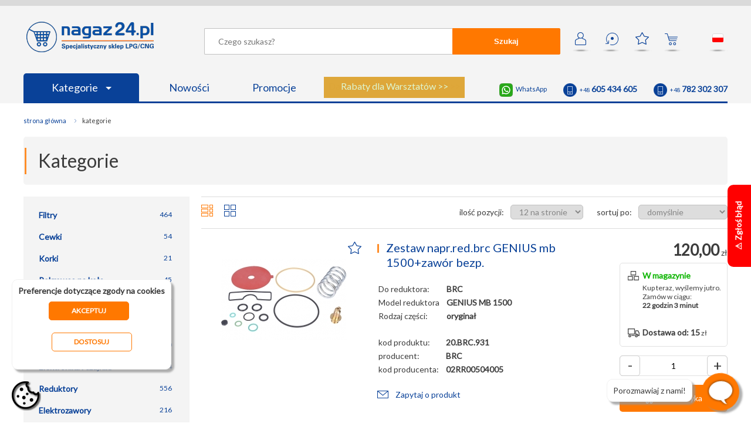

--- FILE ---
content_type: text/html; charset=utf-8
request_url: https://nagaz24.pl/kategorie/207/
body_size: 15647
content:
                                                         <!DOCTYPE HTML>
<html lang="pl" >
<head>
    <!-- Google Tag Manager -->
<script>


    dataLayer = [];
 


function gtag() {
    dataLayer.push(arguments);
}

gtag("consent", "default", {
    functionality_storage: "denied",
    analytics_storage: "denied",
    personalization_storage: "denied",
    ad_storage: "denied",
    ad_personalization: "denied",
    ad_user_data: "denied",
    security_storage: "denied",
    wait_for_update: 500,
});
gtag("set", "ads_data_redaction", true);


     
         (function(w,d,s,l,i){w[l]=w[l]||[];w[l].push({'gtm.start':
        new Date().getTime(),event:'gtm.js'});var f=d.getElementsByTagName(s)[0],
        j=d.createElement(s),dl=l!='dataLayer'?'&l='+l:'';j.async=true;j.src=
        'https://www.googletagmanager.com/gtm.js?id='+i+dl;f.parentNode.insertBefore(j,f);
        })(window,document,'script','dataLayer','GTM-MS6V9S4');
    
</script>
<!-- End Google Tag Manager -->
<meta charset="UTF-8">
   
    <title>Wszystkie części LPG, 208 | Nagaz24.pl. Zapraszamy!</title>
    
    <base href="https://nagaz24.pl" />
    <meta charset="UTF-8" />
    <meta name="description" content="Oferujemy LPG renomowanych producentów.  Są to produkty najwyższej jakości oferowane w atrakcyjnych cenach.  Szybko wyślemy.  Zamawiaj w sklepie nagaz24" />
    <meta name="keywords" content="sklep lpg, części lpg, części do lpg, części autogaz, sklep autogaz, sklep auto gaz, części do instalacji lpg, autogaz części, auto części lpg, autogaz sklep, auto gaz sklep, auto gaz części, części do instalacji gazowych, części do instalacji gazowej, hurtownia lpg, hurtownia auto gaz, akcesoria lpg" />
    <meta name="author" content="Nagaz24.pl" />
    <meta name="viewport" content="width=device-width, initial-scale=1.0" />
    <meta http-equiv="x-ua-compatible" content="IE=11"/>
        <link rel="shortcut icon" sizes="196x196" href="/graphics/favicon196x196.png" type="image/x-icon">
    <link rel="shortcut icon" sizes="152x152" href="/graphics/favicon152x152.png" type="image/x-icon">
    <link rel="shortcut icon" sizes="144x144" href="/graphics/favicon144x144.png" type="image/x-icon">
    <link rel="shortcut icon" sizes="120x120" href="/graphics/favicon120x120.png" type="image/x-icon">
    <link rel="shortcut icon" sizes="114x114" href="/graphics/favicon114x114.png" type="image/x-icon">
    <link rel="shortcut icon" sizes="76x76" href="/graphics/favicon76x76.png" type="image/x-icon">          
    <link rel="shortcut icon" sizes="72x72" href="/graphics/favicon72x72.png" type="image/x-icon">
    <link rel="shortcut icon" sizes="64x64" href="/graphics/favicon64x64.png" type="image/x-icon">
    <link rel="shortcut icon" sizes="32x32" href="/graphics/favicon32x32.png" type="image/x-icon">
    <link rel="shortcut icon" sizes="16x16" href="/graphics/favicon16x16.png" type="image/x-icon">
    <meta property="fb:app_id" content="599554730971605" />
    <meta property="og:url" content="https://nagaz24.pl//" /> 
    <meta property="og:title" content="Wszystkie części LPG, 208 | Nagaz24.pl. Zapraszamy! - Nagaz24.pl" /> 
    <!---->
            <meta prefix="og: https://ogp.me/ns#" property="og:image" content="http://nagaz24.pl/graphics/cat_fb/.jpg" />
        <meta prefix="og: https://ogp.me/ns#" property="og:image:secure_url" content="https://nagaz24.pl/graphics/cat_fb/.jpg" />
        <meta  prefix="og: https://ogp.me/ns#" property="og:image:width" content="600" />
        <meta  prefix="og: https://ogp.me/ns#" property="og:image:height" content="600" /> 
        <meta prefix="og: https://ogp.me/ns#"  property="og:type" content="article" />
        <meta property="og:image:type" content="image/jpeg" />  
    
        <meta property="og:description"    content="Oferujemy LPG renomowanych producentów.  Są to produkty najwyższej jakości oferowane w atrakcyjnych cenach.  Szybko wyślemy.  Zamawiaj w sklepie nagaz24" />
    
            <link rel="stylesheet" href="/css/global1.39.css" />
            <link rel="stylesheet" href="/css/form.css" />
            <link rel="stylesheet" href="/css/category.css" />
            <link rel="stylesheet" href="/css/mobile1.0.22.css" />
       
            <script  type="text/javascript" src="/js/MooTools-Core-1.6.0.js"></script>
            <script  type="text/javascript" src="/js/MooTools-More-1.6.0-compat-compressed.js"></script>
            <script  type="text/javascript" src="/js/lang.js.php"></script>
            <script  type="text/javascript" src="/js/scripts1.2.43.js"></script>
        
    <link href="https://fonts.googleapis.com/css?family=Lato&amp;subset=latin-ext&display=swap" rel="stylesheet">
    <!-- Global site tag (gtag.js) - Google Analytics -->
        <meta name="google-site-verification" content="GTuaX1dzvLLtHlUFnglx9uYDuOVqvpn3W5ih-BmFYNw" />
    <link rel="canonical" href="https://nagaz24.pl/kategorie/" /></head>
<body>
         

    
    <!-- Google Tag Manager (noscript) -->
    <noscript><iframe src="https://www.googletagmanager.com/ns.html?id=GTM-MS6V9S4"
    height="0" width="0" style="display:none;visibility:hidden"></iframe></noscript>
    <!-- End Google Tag Manager (noscript) -->
    
        <div id="container">
     
        <header >                       
            
             <div class="content">
                <a href="/" class="logo"><img src="/graphics/pl/nagaz24.png" height="52" width="217" alt="Nagaz24" title="Specjalistyczny sklep LPG/CNG" /></a>
                                    <div class="icons">
                        <a href="/moje-konto/" rel="nofollow"  onclick="ev('icon','account',this.href);return false;" class="icon acc " title="Moje konto">&nbsp;</a>
                        <a href="/moje-zamowienia/" rel="nofollow"  onclick="ev('icon','history',this.href);return false;" class="icon his " title="Zamów ponownie">&bull;</a>
                        <a href="/ulubione/" rel="nofollow"  onclick="ev('icon','favourites',this.href);return false;" class="icon fav" title="Ulubione" id="fav_icon">&nbsp;</a>
                        <a href="/koszyk/" rel="nofollow"  onclick="ev('icon','cart',this.href);return false;" class="icon cart" title="Twój koszyk" id="cart_icon">&nbsp;</a>
                        <a href="#" onclick="$('cloud_lang').style.display='';return false;" onmouseover="$('cloud_lang').style.display='';" onmouseout="$('cloud_lang').style.display='none';" class="icon flag_pl" title="pl">&nbsp;</a>
                        <!--<a href="#" onclick="$('cloud_currencies').style.display='';return false;" onmouseover="$('cloud_currencies').style.display='';" onmouseout="$('cloud_currencies').style.display='none';" class="currency" title="zł" ><strong>zł</strong></a>-->
                        <div class="cloud" id="cloud_lang" onmouseover="$('cloud_lang').style.display='';" onmouseout="$('cloud_lang').style.display='none';" style="display:none;">
                            <a href="https://nagaz24.pl"  onmouseover="$('cloud_lang').style.display='';"><span class="pl" >&nbsp;</span> polski</a>
                            <a href="https://nagaz24.com" onclick="return confirm('Przy zmianie wersji językowej zostaniesz przekierowany na domenę:  https://nagaz24.com');" onmouseover="$('cloud_lang').style.display='';"><span class="en" >&nbsp;</span> english</a>
                        </div>
                        <!--<div class="cloud" id="cloud_currencies" onmouseover="$('cloud_currencies').style.display='';" onmouseout="$('cloud_currencies').style.display='none';" style="display:none;" >
                                                            <a href="#" onclick="currency(1);return false;" onmouseover="$('cloud_currencies').style.display='';"><b>zł</b>PLN</a>
                                                            <a href="#" onclick="currency(2);return false;" onmouseover="$('cloud_currencies').style.display='';"><b>£</b>GBP</a>
                                                            <a href="#" onclick="currency(3);return false;" onmouseover="$('cloud_currencies').style.display='';"><b>€</b>EUR</a>
                                                            <a href="#" onclick="currency(4);return false;" onmouseover="$('cloud_currencies').style.display='';"><b>$</b>USD</a>
                                                            <a href="#" onclick="currency(5);return false;" onmouseover="$('cloud_currencies').style.display='';"><b>fr</b>CHF</a>
                                                            <a href="#" onclick="currency(6);return false;" onmouseover="$('cloud_currencies').style.display='';"><b>Kč</b>CZK</a>
                                                            <a href="#" onclick="currency(7);return false;" onmouseover="$('cloud_currencies').style.display='';"><b>ft</b>HUF</a>
                                                            <a href="#" onclick="currency(8);return false;" onmouseover="$('cloud_currencies').style.display='';"><b>$</b>CAD</a>
                                                            <a href="#" onclick="currency(9);return false;" onmouseover="$('cloud_currencies').style.display='';"><b>$</b>AUD</a>
                                                            <a href="#" onclick="currency(10);return false;" onmouseover="$('cloud_currencies').style.display='';"><b>$</b>HKD</a>
                                                            <a href="#" onclick="currency(11);return false;" onmouseover="$('cloud_currencies').style.display='';"><b>RM</b>MYR</a>
                                                            <a href="#" onclick="currency(12);return false;" onmouseover="$('cloud_currencies').style.display='';"><b>₱</b>PHP</a>
                                                            <a href="#" onclick="currency(13);return false;" onmouseover="$('cloud_currencies').style.display='';"><b>$</b>SGD</a>
                                                       
                        </div>-->
                                           
                    </div>
                    <div id="quick_search_overflow" onclick="quick_search_hide();">&nbsp;</div>
                    <form method="post" action='/wyszukiwarka/' id="search" onsubmit="$('search').action=$('search').action+$('keyword').value.replace(/\//g,'`').replace(/ /g,'+')+'/'" >
                        
                        <div id="quick_search" style="display:none;">
                            &nbsp;
                        </div>
                        <input type="text" name="keyword" placeholder="Czego szukasz?" id="keyword" autocomplete="off" value="" onkeyup="quick_search(this.value);" /><button form="search">Szukaj</button>
                    </form>
                    <p class="clear">&nbsp;</p>
                    
                    
                                                                    
                    <div class="contact">
                        <!--<a href="skype:nagaz24" class="skype">nagaz24</a>-->
                        <a href="https://wa.me/48605434605"  class="whatsapp" target="_blank">WhatsApp</a>
                        <!--<a href="tel:+48426494509" class="tel"><span class="phone">+48 / 42 / <span class="big">649 45 09</span></span></a>
                        <a href="tel:+48426494502" class="tel"><span class="phone">+48 / 42 / <span class="big">649 45 02</span></span></a>-->
                        <a href="tel:+48605434605" class="tel"><span class="phone">+48 <span class="big">605 434 605</span></span></a>
                        <a href="tel:+48782302307" class="tel"><span class="phone">+48 <span class="big">782 302 307</span></span></a>
                    </div>
                    
                                        
                    <script type="text/javascript">
                    var tm;                                           
                    </script>
                    <ul>
                                                    <li class="hide760"><a href="/kategorie/" class="blue"  onmouseover="clearTimeout(tm);$('menu_746').style.display='block';" onmouseout="tm=setTimeout('$(\'menu_746\').style.display=\'none\';',250);">Kategorie <span class="arrow"> </span></a></li>
                            <li class="hidebig"><a href="/kategorie/" class="blue"  onclick="if($('menu_746').style.display!='block')$('menu_746').style.display='block';else $('menu_746').style.display='none';return false;" >Kategorie <span class="arrow"> </span></a></li>
                                                <li class="hide480"><a href="/nowosci/">Nowości</a></li>
                        <li class="hide480"><a href="/promocje/">Promocje</a></li>
                                                    <li class="promo_button ">
                                <a href="/promocje-rabaty-dla-warsztatow/">
                                    <span id="spin1">Darmowa dostawa od 500 zł* >></span>
                                    <span id="spin2">Rabaty dla Warsztatów >></span>
                                    <span id="spin3">Płatność on-line bez opłat >></span>
                                    <span id="spin4">Rabaty dla zarejestrowanych >></span>
                                    <span class="vis" id="spin5">Dostawa kurierem od 15 zł >></span>
                                                        
                                </a>
                            </li>
                            <script type="text/javascript">spin();</script>              
                                               
                    </ul>
                            </div> 
                                                                             
        </header>
           
                            <nav class="main  main_float" id="menu_746"  style="display:none;" onmouseover="clearTimeout(tm);$('menu_746').style.display='block';" onmouseout="tm=setTimeout('$(\'menu_746\').style.display=\'none\';',250);" >
                                            <a href="/filtry/" class="cat748">Filtry</a>
                                            <a href="/cewki/" class="cat328">Cewki</a>
                                            <a href="/korki/" class="cat334">Korki</a>
                                            <a href="/pokrowce-na-kola/" class="cat336">Pokrowce na koła</a>
                                            <a href="/redukcje-do-tankowania/" class="cat335">Redukcje do tankowania</a>
                                            <a href="/plyny-do-lubryfikacji/" class="cat592 last">Płyny do lubryfikacji</a>
                                            <a href="/zestawy/" class="cat339">Zestawy</a>
                                            <a href="/elektronika-i-czujniki/" class="cat367">Elektronika i czujniki</a>
                                            <a href="/reduktory/" class="cat665">Reduktory</a>
                                            <a href="/elektrozawory/" class="cat666">Elektrozawory</a>
                                            <a href="/wtryskiwacze-i-osprzet/" class="cat390">Wtryskiwacze i osprzęt</a>
                                            <a href="/systemy-lubryfikacji/" class="cat743 last">Systemy lubryfikacji</a>
                                            <a href="/zbiorniki-i-osprzet/" class="cat420">Zbiorniki i osprzęt</a>
                                            <a href="/wielozawory/" class="cat425">Wielozawory</a>
                                            <a href="/zawory-do-tankowania/" class="cat338">Zawory do tankowania</a>
                                            <a href="/czujniki-poziomu/" class="cat593">Czujniki poziomu</a>
                                            <a href="/elementy-montazowe/" class="cat438">Elementy montażowe</a>
                                            <a href="/przewody-rury/" class="cat414 last">Przewody, rury</a>
                                            <a href="/miksery-i-klapy/" class="cat404">Miksery i klapy</a>
                                            <a href="/regulacje-i-silniki-krokowe/" class="cat398">Regulacje i silniki krokowe</a>
                                            <a href="/pompy-moduly/" class="cat749">Pompy, moduły</a>
                                            <a href="/czesci-zamienne/" class="cat477">Części zamienne</a>
                                            <a href="/dla-warsztatow/" class="cat591">Dla warsztatów</a>
                                            <a href="/do-wozkow-widlowych/" class="cat576 last">Do wózków widłowych</a>
                                        <p class="clear">&nbsp;</p>
                </nav>
                              
        <div class="content">
                    <ul class="bread_crumb" vocab="http://schema.org/" typeof="BreadcrumbList">
    <li class="first"><a href="/">Strona główna</a></li>
            <li property="itemListElement" typeof="ListItem">
                            <span property="name">Kategorie</span>
                        <meta property="position" content="1">
        </li>
    </ul>            
                                <h1>Kategorie</h1>
            <a href="#" onclick="showCats();return false;" class="but but1">Podkategorie</a><a href="#" onclick="showFilters();$('mobile_filter').value=1;return false;" class="but">Filtry</a>
                <div id="left">                                          
                    <nav class="subcats" id="subcats">
                                    <a href="/filtry/" class="deep0 " title="Filtry"><span>464</span>Filtry</a>                                    <a href="/cewki/" class="deep0 " title="Cewki"><span>54</span>Cewki</a>                                    <a href="/korki/" class="deep0 " title="Korki"><span>21</span>Korki</a>                                    <a href="/pokrowce-na-kola/" class="deep0 " title="Pokrowce na koła"><span>45</span>Pokrowce na koła</a>                                    <a href="/redukcje-do-tankowania/" class="deep0 " title="Redukcje do tankowania"><span>147</span>Redukcje do tankowania</a>                                    <a href="/plyny-do-lubryfikacji/" class="deep0 " title="Płyny do lubryfikacji"><span>15</span>Płyny do lubryfikacji</a>                                    <a href="/zestawy/" class="deep0 " title="Zestawy"><span>120</span>Zestawy</a>                                    <a href="/elektronika-i-czujniki/" class="deep0 " title="Elektronika i czujniki"><span>774</span>Elektronika i czujniki</a>                                    <a href="/reduktory/" class="deep0 " title="Reduktory"><span>556</span>Reduktory</a>                                    <a href="/elektrozawory/" class="deep0 " title="Elektrozawory"><span>216</span>Elektrozawory</a>                                    <a href="/wtryskiwacze-i-osprzet/" class="deep0 " title="Wtryskiwacze i osprzęt"><span>575</span>Wtryskiwacze i osprzęt</a>                                    <a href="/systemy-lubryfikacji/" class="deep0 " title="Systemy lubryfikacji"><span>29</span>Systemy lubryfikacji</a>                                    <a href="/zbiorniki-i-osprzet/" class="deep0 " title="Zbiorniki i osprzęt"><span>417</span>Zbiorniki i osprzęt</a>                                    <a href="/wielozawory/" class="deep0 " title="Wielozawory"><span>144</span>Wielozawory</a>                                    <a href="/zawory-do-tankowania/" class="deep0 " title="Zawory do tankowania"><span>77</span>Zawory do tankowania</a>                                    <a href="/czujniki-poziomu/" class="deep0 " title="Czujniki poziomu"><span>37</span>Czujniki poziomu</a>                                    <a href="/elementy-montazowe/" class="deep0 " title="Elementy montażowe"><span>635</span>Elementy montażowe</a>                                    <a href="/przewody-rury/" class="deep0 " title="Przewody, rury"><span>105</span>Przewody, rury</a>                                    <a href="/miksery-i-klapy/" class="deep0 " title="Miksery i klapy"><span>67</span>Miksery i klapy</a>                                    <a href="/regulacje-i-silniki-krokowe/" class="deep0 " title="Regulacje i silniki krokowe"><span>42</span>Regulacje i silniki krokowe</a>                                    <a href="/pompy-moduly/" class="deep0 " title="Pompy, moduły"><span>27</span>Pompy, moduły</a>                                    <a href="/czesci-zamienne/" class="deep0 " title="Części zamienne"><span>750</span>Części zamienne</a>                                    <a href="/dla-warsztatow/" class="deep0 " title="Dla warsztatów"><span>340</span>Dla warsztatów</a>                                    <a href="/do-wozkow-widlowych/" class="deep0 " title="Do wózków widłowych"><span>102</span>Do wózków widłowych</a>                            </nav>
                    <div id="filters">
                            </div>    
        
    </div>
    <div id="right">                                            
        
       
    <form action="/kategorie/" method="post" id="list_form" class="filter">
        <div class="r">
            <label class="first">ilość pozycji:</label>                            
            <select name="limit" id="limit" onchange="limitChange();">
                <option value="12" selected="selected">12 na stronie</option>
                <option value="24" >24 na stronie</option>
                <option value="48" >48 na stronie</option>
            </select>    
            <label>sortuj po:</label> 
            <select name="sort" id="sort" onchange="sortChange();">
                <option value="def" selected="selected">domyślnie</option>
                <option value="pop" >najpopularniejsze</option>
                <option value="lo" >najtańsze</option>
                <option value="hi" >najdroższe</option>
                <option value="az" >alfabetycznie A-Z</option>
                <option value="za" >alfabetycznie Z-A</option>
            </select>  
            <input type="hidden" name="id" id="filter_id" value="746" />
            <input type="hidden" name="keyword" id="filter_k" value="" />                  
            <input type="hidden" id="filter_p" value="" />
            <input type="hidden"  id="filter_f" value="" />
            <input type="hidden"  id="filter_m" value="" />
            <input type="hidden"  id="page" value="207" />
        </div>  
        <a id="f_list" class=" lo" onclick="f_list_v(0);"></a>
        <a id="f_list_b" class="" onclick="f_list_v(1);"></a>
        <p class="clear">&nbsp;</p>  
    </form>

    <div class="product  product_cat">
        <div title="Zestaw napr.red.brc GENIUS mb 1500+zawór bezp." class="photo  loading" id="product_middle_9390" onclick="eClick(9390,'Zestaw napr.red.brc GENIUS mb 1500+zawór bezp.','97,56','BRC','',0,'PLN','5','','','','','');document.location='/zestaw-napr-red-brc-genius-mb-1500-zawor-bezp/';">
                                &nbsp;
    </div>
    <div class="info info_cat">
        <a class="star" id="star9390" href="#" title="Ulubione" onclick="alert('Zaloguj się aby korzystać z ulubionych');;return false;">&nbsp;</a>
        
                    <h2><a href="/zestaw-napr-red-brc-genius-mb-1500-zawor-bezp/" title="Zestaw napr.red.brc GENIUS mb 1500+zawór bezp." onclick="eClick(9390,'Zestaw napr.red.brc GENIUS mb 1500+zawór bezp.','97,56','BRC','',0,'PLN','5','','','','','');">Zestaw napr.red.brc GENIUS mb 1500+zawór bezp.</a></h2>
                            <table>
                                    <tr><td>Do reduktora:</td><th>BRC </th></tr>
                                    <tr><td>Model reduktora</td><th>GENIUS MB 1500 </th></tr>
                                    <tr><td>Rodzaj części:</td><th>oryginał </th></tr>
                            </table>           
                
        <table>
            <!--<tr><td>kod produktu:</td><th itemprop="sku">20.BRC.931</th></tr>-->
            <tr><td>kod produktu:</td><th itemprop="sku">20.BRC.931</th></tr>
            <tr><td>producent:</td><th>
                                    <span itemprop="manufacturer" content="BRC" >BRC</span>
                                <span itemprop="brand" content="BRC" ></span>
                <span itemprop="mpn" content="9390" ></span>
                <span itemprop="productID" content="9390" ></span>
                </th></tr>
                                    <tr><td>kod producenta:</td><th>02RR00504005</th></tr>                        <!--<tr><td>ID:</td><th>9390</th></tr> -->
        </table>                       
        <span class="ask"><a href="#" onclick="product_popup(1,'Zestaw napr.red.brc GENIUS mb 1500+zawór bezp.','zestaw-napr-red-brc-genius-mb-1500-zawor-bezp');return false;" class="ask">Zapytaj o produkt</a></span>                 
            </div>
    <div class="buy"  itemprop="offers" itemscope itemtype="http://schema.org/Offer">
        <div class="price">
            <span  itemprop="category" content=""></span>
            <span  itemprop="priceCurrency" content="PLN"></span>
            <span  itemprop="priceValidUntil" content="2026-01-22"></span>
            <span  itemprop="price" content="120.00"></span>
                                                  <div class="normal"><span class="big" >120,00</span> zł</div>
                                                                                                                </div>   
        
        <p class="clear">&nbsp;</p>
        <div class="delivery">
            <div class="m1">
                                    <span class="big big_g" itemprop="availability" href="http://schema.org/InStock" content="InStock" >W magazynie</span>
                    Kup teraz, wyślemy jutro. Zamów w ciągu:<br /> 
                    <b>22 godzin 3 minut</b>
                            </div>
            <div class="m2">
                <b>Dostawa od: 15</b> zł<br />
                <!--<a href="/koszt-dostawy/" target="_blank">dowiedz się więcej</a>-->
            </div>
            <p class="clear">&nbsp;</p>
        </div>
        <div class="cart_info" id="info_9390">Dodano <b id="added_9390">1</b> szt. <br />do koszyka!</div>
        
                    <div class="qty">
                <a href="#" onclick="dec_qty(9390);return false;">-</a>    
                <a href="#" onclick="inc_qty(9390);return false;" class="plus">+</a>    
                <input type="text" value="1" id="qty_9390" onchange="verify_qty(9390);" />
                <input type="hidden" value="1" id="jmp_9390" />
                <input type="hidden" value="5" id="max_9390" />
            </div>
            <a rel="nofollow" href="/kategorie/" onclick="add(9390,'Zestaw napr.red.brc GENIUS mb 1500+zawór bezp.','97.56','BRC','',0,'PLN','','','','','');return false;" class="to_cart " >do koszyka</a>
           
            </div>
    <p class="clear">&nbsp;</p>
              
</div>                                                                                                                                                                                            

<style type="text/css">

span.red_info{
    color:red;
    margin-left:20px;
}
div.product  span.hit{
  padding: 10px 0px;
  bottom: 0px;
  position: absolute;
  left: 1px;
}

div.photo{
position:relative;}

</style>    <div class="product  product_cat">
        <div title="Zestaw napr.red.kme no4 tur6z ver13/no>8000;ver>13" class="photo  loading" id="product_middle_11903" onclick="eClick(11903,'Zestaw napr.red.kme no4 tur6z ver13/no>8000;ver>13','66,67','KME','',1,'PLN','2','','','','','');document.location='/zestaw-napr-red-kme-no4-tur6z-ver13-no-8000-ver-13/';">
                                &nbsp;
    </div>
    <div class="info info_cat">
        <a class="star" id="star11903" href="#" title="Ulubione" onclick="alert('Zaloguj się aby korzystać z ulubionych');;return false;">&nbsp;</a>
        
                    <h2><a href="/zestaw-napr-red-kme-no4-tur6z-ver13-no-8000-ver-13/" title="Zestaw napr.red.kme no4 tur6z ver13/no>8000;ver>13" onclick="eClick(11903,'Zestaw napr.red.kme no4 tur6z ver13/no>8000;ver>13','66,67','KME','',1,'PLN','2','','','','','');">Zestaw napr.red.kme no4 tur6z ver13/no>8000;ver>13</a></h2>
                            <table>
                                    <tr><td>Do reduktora:</td><th>KME </th></tr>
                                    <tr><td>Model reduktora</td><th>TUR6 </th></tr>
                                    <tr><td>Rodzaj części:</td><th>oryginał </th></tr>
                            </table>           
                
        <table>
            <!--<tr><td>kod produktu:</td><th itemprop="sku">20.KME.956</th></tr>-->
            <tr><td>kod produktu:</td><th itemprop="sku">20.KME.956</th></tr>
            <tr><td>producent:</td><th>
                                    <span itemprop="manufacturer" content="KME" >KME</span>
                                <span itemprop="brand" content="KME" ></span>
                <span itemprop="mpn" content="11903" ></span>
                <span itemprop="productID" content="11903" ></span>
                </th></tr>
                                    <tr><td>kod producenta:</td><th>8209000013</th></tr>                        <!--<tr><td>ID:</td><th>11903</th></tr> -->
        </table>                       
        <span class="ask"><a href="#" onclick="product_popup(1,'Zestaw napr.red.kme no4 tur6z ver13/no>8000;ver>13','zestaw-napr-red-kme-no4-tur6z-ver13-no-8000-ver-13');return false;" class="ask">Zapytaj o produkt</a></span>                 
            </div>
    <div class="buy"  itemprop="offers" itemscope itemtype="http://schema.org/Offer">
        <div class="price">
            <span  itemprop="category" content=""></span>
            <span  itemprop="priceCurrency" content="PLN"></span>
            <span  itemprop="priceValidUntil" content="2026-01-22"></span>
            <span  itemprop="price" content="82.00"></span>
                                                  <div class="normal"><span class="big" >82,00</span> zł</div>
                                                                                                                </div>   
        
        <p class="clear">&nbsp;</p>
        <div class="delivery">
            <div class="m1">
                                    <span class="big big_g" itemprop="availability" href="http://schema.org/InStock" content="InStock" >W magazynie</span>
                    Kup teraz, wyślemy jutro. Zamów w ciągu:<br /> 
                    <b>22 godzin 3 minut</b>
                            </div>
            <div class="m2">
                <b>Dostawa od: 15</b> zł<br />
                <!--<a href="/koszt-dostawy/" target="_blank">dowiedz się więcej</a>-->
            </div>
            <p class="clear">&nbsp;</p>
        </div>
        <div class="cart_info" id="info_11903">Dodano <b id="added_11903">1</b> szt. <br />do koszyka!</div>
        
                    <div class="qty">
                <a href="#" onclick="dec_qty(11903);return false;">-</a>    
                <a href="#" onclick="inc_qty(11903);return false;" class="plus">+</a>    
                <input type="text" value="1" id="qty_11903" onchange="verify_qty(11903);" />
                <input type="hidden" value="1" id="jmp_11903" />
                <input type="hidden" value="2" id="max_11903" />
            </div>
            <a rel="nofollow" href="/kategorie/" onclick="add(11903,'Zestaw napr.red.kme no4 tur6z ver13/no>8000;ver>13','66.67','KME','',1,'PLN','','','','','');return false;" class="to_cart " >do koszyka</a>
           
            </div>
    <p class="clear">&nbsp;</p>
              
</div>                                                                                                                                                                                            

<style type="text/css">

span.red_info{
    color:red;
    margin-left:20px;
}
div.product  span.hit{
  padding: 10px 0px;
  bottom: 0px;
  position: absolute;
  left: 1px;
}

div.photo{
position:relative;}

</style>    <div class="product product_last product_cat">
        <div title="Zestaw napr.red.kme twin" class="photo  loading" id="product_middle_9408" onclick="eClick(9408,'Zestaw napr.red.kme twin','121,95','KME','',2,'PLN','2','','','','','');document.location='/zestaw-napr-red-kme-twin/';">
                                &nbsp;
    </div>
    <div class="info info_cat">
        <a class="star" id="star9408" href="#" title="Ulubione" onclick="alert('Zaloguj się aby korzystać z ulubionych');;return false;">&nbsp;</a>
        
                    <h2><a href="/zestaw-napr-red-kme-twin/" title="Zestaw napr.red.kme twin" onclick="eClick(9408,'Zestaw napr.red.kme twin','121,95','KME','',2,'PLN','2','','','','','');">Zestaw napr.red.kme twin</a></h2>
                            <table>
                                    <tr><td>Do reduktora:</td><th>KME </th></tr>
                                    <tr><td>Model reduktora</td><th>TWIN </th></tr>
                                    <tr><td>Rodzaj części:</td><th>oryginał </th></tr>
                            </table>           
                
        <table>
            <!--<tr><td>kod produktu:</td><th itemprop="sku">20.KME.954</th></tr>-->
            <tr><td>kod produktu:</td><th itemprop="sku">20.KME.954</th></tr>
            <tr><td>producent:</td><th>
                                    <span itemprop="manufacturer" content="KME" >KME</span>
                                <span itemprop="brand" content="KME" ></span>
                <span itemprop="mpn" content="9408" ></span>
                <span itemprop="productID" content="9408" ></span>
                </th></tr>
                                    <tr><td>kod producenta:</td><th>8209000014</th></tr>                        <!--<tr><td>ID:</td><th>9408</th></tr> -->
        </table>                       
        <span class="ask"><a href="#" onclick="product_popup(1,'Zestaw napr.red.kme twin','zestaw-napr-red-kme-twin');return false;" class="ask">Zapytaj o produkt</a></span>                 
            </div>
    <div class="buy"  itemprop="offers" itemscope itemtype="http://schema.org/Offer">
        <div class="price">
            <span  itemprop="category" content=""></span>
            <span  itemprop="priceCurrency" content="PLN"></span>
            <span  itemprop="priceValidUntil" content="2026-01-22"></span>
            <span  itemprop="price" content="150.00"></span>
                                                  <div class="normal"><span class="big" >150,00</span> zł</div>
                                                                                                                </div>   
        
        <p class="clear">&nbsp;</p>
        <div class="delivery">
            <div class="m1">
                                    <span class="big big_g" itemprop="availability" href="http://schema.org/InStock" content="InStock" >W magazynie</span>
                    Kup teraz, wyślemy jutro. Zamów w ciągu:<br /> 
                    <b>22 godzin 3 minut</b>
                            </div>
            <div class="m2">
                <b>Dostawa od: 15</b> zł<br />
                <!--<a href="/koszt-dostawy/" target="_blank">dowiedz się więcej</a>-->
            </div>
            <p class="clear">&nbsp;</p>
        </div>
        <div class="cart_info" id="info_9408">Dodano <b id="added_9408">1</b> szt. <br />do koszyka!</div>
        
                    <div class="qty">
                <a href="#" onclick="dec_qty(9408);return false;">-</a>    
                <a href="#" onclick="inc_qty(9408);return false;" class="plus">+</a>    
                <input type="text" value="1" id="qty_9408" onchange="verify_qty(9408);" />
                <input type="hidden" value="1" id="jmp_9408" />
                <input type="hidden" value="2" id="max_9408" />
            </div>
            <a rel="nofollow" href="/kategorie/" onclick="add(9408,'Zestaw napr.red.kme twin','121.95','KME','',2,'PLN','','','','','');return false;" class="to_cart " >do koszyka</a>
           
            </div>
    <p class="clear">&nbsp;</p>
              
</div>                                                                                                                                                                                            

<p class="clear hide600">&nbsp;</p><style type="text/css">

span.red_info{
    color:red;
    margin-left:20px;
}
div.product  span.hit{
  padding: 10px 0px;
  bottom: 0px;
  position: absolute;
  left: 1px;
}

div.photo{
position:relative;}

</style>    <div class="product  product_cat">
        <div title="Zestaw napr.red.lovato RGJ 3dd/3.2l dd" class="photo  loading" id="product_middle_9416" onclick="eClick(9416,'Zestaw napr.red.lovato RGJ 3dd/3.2l dd','103,25','LOVATO','',3,'PLN','7','','','','','');document.location='/zestaw-napr-red-lovato-rgj-3dd-3-2l-dd/';">
                                &nbsp;
    </div>
    <div class="info info_cat">
        <a class="star" id="star9416" href="#" title="Ulubione" onclick="alert('Zaloguj się aby korzystać z ulubionych');;return false;">&nbsp;</a>
        
                    <h2><a href="/zestaw-napr-red-lovato-rgj-3dd-3-2l-dd/" title="Zestaw napr.red.lovato RGJ 3dd/3.2l dd" onclick="eClick(9416,'Zestaw napr.red.lovato RGJ 3dd/3.2l dd','103,25','LOVATO','',3,'PLN','7','','','','','');">Zestaw napr.red.lovato RGJ 3dd/3.2l dd</a></h2>
                            <table>
                                    <tr><td>Do reduktora:</td><th>LOVATO </th></tr>
                                    <tr><td>Model reduktora</td><th>RGJ 3,2L DD </th></tr>
                                    <tr><td>Rodzaj części:</td><th>oryginał </th></tr>
                            </table>           
                
        <table>
            <!--<tr><td>kod produktu:</td><th itemprop="sku">20.LOV.479</th></tr>-->
            <tr><td>kod produktu:</td><th itemprop="sku">20.LOV.479</th></tr>
            <tr><td>producent:</td><th>
                                    <span itemprop="manufacturer" content="LOVATO" >LOVATO</span>
                                <span itemprop="brand" content="LOVATO" ></span>
                <span itemprop="mpn" content="9416" ></span>
                <span itemprop="productID" content="9416" ></span>
                </th></tr>
                                    <tr><td>kod producenta:</td><th>674000624</th></tr>                        <!--<tr><td>ID:</td><th>9416</th></tr> -->
        </table>                       
        <span class="ask"><a href="#" onclick="product_popup(1,'Zestaw napr.red.lovato RGJ 3dd/3.2l dd','zestaw-napr-red-lovato-rgj-3dd-3-2l-dd');return false;" class="ask">Zapytaj o produkt</a></span>                 
            </div>
    <div class="buy"  itemprop="offers" itemscope itemtype="http://schema.org/Offer">
        <div class="price">
            <span  itemprop="category" content=""></span>
            <span  itemprop="priceCurrency" content="PLN"></span>
            <span  itemprop="priceValidUntil" content="2026-01-22"></span>
            <span  itemprop="price" content="127.00"></span>
                                                  <div class="normal"><span class="big" >127,00</span> zł</div>
                                                                                                                </div>   
        
        <p class="clear">&nbsp;</p>
        <div class="delivery">
            <div class="m1">
                                    <span class="big big_g" itemprop="availability" href="http://schema.org/InStock" content="InStock" >W magazynie</span>
                    Kup teraz, wyślemy jutro. Zamów w ciągu:<br /> 
                    <b>22 godzin 3 minut</b>
                            </div>
            <div class="m2">
                <b>Dostawa od: 15</b> zł<br />
                <!--<a href="/koszt-dostawy/" target="_blank">dowiedz się więcej</a>-->
            </div>
            <p class="clear">&nbsp;</p>
        </div>
        <div class="cart_info" id="info_9416">Dodano <b id="added_9416">1</b> szt. <br />do koszyka!</div>
        
                    <div class="qty">
                <a href="#" onclick="dec_qty(9416);return false;">-</a>    
                <a href="#" onclick="inc_qty(9416);return false;" class="plus">+</a>    
                <input type="text" value="1" id="qty_9416" onchange="verify_qty(9416);" />
                <input type="hidden" value="1" id="jmp_9416" />
                <input type="hidden" value="7" id="max_9416" />
            </div>
            <a rel="nofollow" href="/kategorie/" onclick="add(9416,'Zestaw napr.red.lovato RGJ 3dd/3.2l dd','103.25','LOVATO','',3,'PLN','','','','','');return false;" class="to_cart " >do koszyka</a>
           
            </div>
    <p class="clear">&nbsp;</p>
              
</div>                                                                                                                                                                                            

<style type="text/css">

span.red_info{
    color:red;
    margin-left:20px;
}
div.product  span.hit{
  padding: 10px 0px;
  bottom: 0px;
  position: absolute;
  left: 1px;
}

div.photo{
position:relative;}

</style>    <div class="product  product_cat">
        <div title="Zestaw napr.red.lovato RGJ typ b" class="photo  loading" id="product_middle_6460" onclick="eClick(6460,'Zestaw napr.red.lovato RGJ typ b','62,60','LOVATO','',4,'PLN','9','','','','','');document.location='/zestaw-napr-red-lovato-rgj-typ-b/';">
                                &nbsp;
    </div>
    <div class="info info_cat">
        <a class="star" id="star6460" href="#" title="Ulubione" onclick="alert('Zaloguj się aby korzystać z ulubionych');;return false;">&nbsp;</a>
        
                    <h2><a href="/zestaw-napr-red-lovato-rgj-typ-b/" title="Zestaw napr.red.lovato RGJ typ b" onclick="eClick(6460,'Zestaw napr.red.lovato RGJ typ b','62,60','LOVATO','',4,'PLN','9','','','','','');">Zestaw napr.red.lovato RGJ typ b</a></h2>
                            <table>
                                    <tr><td>Do reduktora:</td><th>LOVATO </th></tr>
                                    <tr><td>Model reduktora</td><th>RGJ </th></tr>
                                    <tr><td>Rodzaj części:</td><th>oryginał </th></tr>
                            </table>           
                
        <table>
            <!--<tr><td>kod produktu:</td><th itemprop="sku">20.LOV.012</th></tr>-->
            <tr><td>kod produktu:</td><th itemprop="sku">20.LOV.012</th></tr>
            <tr><td>producent:</td><th>
                                    <span itemprop="manufacturer" content="LOVATO" >LOVATO</span>
                                <span itemprop="brand" content="LOVATO" ></span>
                <span itemprop="mpn" content="6460" ></span>
                <span itemprop="productID" content="6460" ></span>
                </th></tr>
                                    <tr><td>kod producenta:</td><th>1294012</th></tr>                        <!--<tr><td>ID:</td><th>6460</th></tr> -->
        </table>                       
        <span class="ask"><a href="#" onclick="product_popup(1,'Zestaw napr.red.lovato RGJ typ b','zestaw-napr-red-lovato-rgj-typ-b');return false;" class="ask">Zapytaj o produkt</a></span>                 
            </div>
    <div class="buy"  itemprop="offers" itemscope itemtype="http://schema.org/Offer">
        <div class="price">
            <span  itemprop="category" content=""></span>
            <span  itemprop="priceCurrency" content="PLN"></span>
            <span  itemprop="priceValidUntil" content="2026-01-22"></span>
            <span  itemprop="price" content="77.00"></span>
                                                  <div class="normal"><span class="big" >77,00</span> zł</div>
                                                                                                                </div>   
        
        <p class="clear">&nbsp;</p>
        <div class="delivery">
            <div class="m1">
                                    <span class="big big_g" itemprop="availability" href="http://schema.org/InStock" content="InStock" >W magazynie</span>
                    Kup teraz, wyślemy jutro. Zamów w ciągu:<br /> 
                    <b>22 godzin 3 minut</b>
                            </div>
            <div class="m2">
                <b>Dostawa od: 15</b> zł<br />
                <!--<a href="/koszt-dostawy/" target="_blank">dowiedz się więcej</a>-->
            </div>
            <p class="clear">&nbsp;</p>
        </div>
        <div class="cart_info" id="info_6460">Dodano <b id="added_6460">1</b> szt. <br />do koszyka!</div>
        
                    <div class="qty">
                <a href="#" onclick="dec_qty(6460);return false;">-</a>    
                <a href="#" onclick="inc_qty(6460);return false;" class="plus">+</a>    
                <input type="text" value="1" id="qty_6460" onchange="verify_qty(6460);" />
                <input type="hidden" value="1" id="jmp_6460" />
                <input type="hidden" value="9" id="max_6460" />
            </div>
            <a rel="nofollow" href="/kategorie/" onclick="add(6460,'Zestaw napr.red.lovato RGJ typ b','62.60','LOVATO','',4,'PLN','','','','','');return false;" class="to_cart " >do koszyka</a>
           
            </div>
    <p class="clear">&nbsp;</p>
              
</div>                                                                                                                                                                                            

<style type="text/css">

span.red_info{
    color:red;
    margin-left:20px;
}
div.product  span.hit{
  padding: 10px 0px;
  bottom: 0px;
  position: absolute;
  left: 1px;
}

div.photo{
position:relative;}

</style>    <div class="product product_last product_cat">
        <div title="Zestaw napr.red.lovato rgj3/3.2/3.2 l typ b" class="photo  loading" id="product_middle_6461" onclick="eClick(6461,'Zestaw napr.red.lovato rgj3/3.2/3.2 l typ b','56,91','LOVATO','',5,'PLN','12','','','','','');document.location='/zestaw-napr-red-lovato-rgj3-3-2-3-2-l-typ-b/';">
                                &nbsp;
    </div>
    <div class="info info_cat">
        <a class="star" id="star6461" href="#" title="Ulubione" onclick="alert('Zaloguj się aby korzystać z ulubionych');;return false;">&nbsp;</a>
        
                    <h2><a href="/zestaw-napr-red-lovato-rgj3-3-2-3-2-l-typ-b/" title="Zestaw napr.red.lovato rgj3/3.2/3.2 l typ b" onclick="eClick(6461,'Zestaw napr.red.lovato rgj3/3.2/3.2 l typ b','56,91','LOVATO','',5,'PLN','12','','','','','');">Zestaw napr.red.lovato rgj3/3.2/3.2 l typ b</a></h2>
                            <table>
                                    <tr><td>Do reduktora:</td><th>LOVATO </th></tr>
                                    <tr><td>Model reduktora</td><th>RGJ 3,2L, RGJ 3.2 </th></tr>
                                    <tr><td>Rodzaj części:</td><th>oryginał </th></tr>
                            </table>           
                
        <table>
            <!--<tr><td>kod produktu:</td><th itemprop="sku">20.LOV.478</th></tr>-->
            <tr><td>kod produktu:</td><th itemprop="sku">20.LOV.478</th></tr>
            <tr><td>producent:</td><th>
                                    <span itemprop="manufacturer" content="LOVATO" >LOVATO</span>
                                <span itemprop="brand" content="LOVATO" ></span>
                <span itemprop="mpn" content="6461" ></span>
                <span itemprop="productID" content="6461" ></span>
                </th></tr>
                                    <tr><td>kod producenta:</td><th>674000587</th></tr>                        <!--<tr><td>ID:</td><th>6461</th></tr> -->
        </table>                       
        <span class="ask"><a href="#" onclick="product_popup(1,'Zestaw napr.red.lovato rgj3/3.2/3.2 l typ b','zestaw-napr-red-lovato-rgj3-3-2-3-2-l-typ-b');return false;" class="ask">Zapytaj o produkt</a></span>                 
            </div>
    <div class="buy"  itemprop="offers" itemscope itemtype="http://schema.org/Offer">
        <div class="price">
            <span  itemprop="category" content=""></span>
            <span  itemprop="priceCurrency" content="PLN"></span>
            <span  itemprop="priceValidUntil" content="2026-01-22"></span>
            <span  itemprop="price" content="70.00"></span>
                                                  <div class="normal"><span class="big" >70,00</span> zł</div>
                                                                                                                </div>   
        
        <p class="clear">&nbsp;</p>
        <div class="delivery">
            <div class="m1">
                                    <span class="big big_g" itemprop="availability" href="http://schema.org/InStock" content="InStock" >W magazynie</span>
                    Kup teraz, wyślemy jutro. Zamów w ciągu:<br /> 
                    <b>22 godzin 3 minut</b>
                            </div>
            <div class="m2">
                <b>Dostawa od: 15</b> zł<br />
                <!--<a href="/koszt-dostawy/" target="_blank">dowiedz się więcej</a>-->
            </div>
            <p class="clear">&nbsp;</p>
        </div>
        <div class="cart_info" id="info_6461">Dodano <b id="added_6461">1</b> szt. <br />do koszyka!</div>
        
                    <div class="qty">
                <a href="#" onclick="dec_qty(6461);return false;">-</a>    
                <a href="#" onclick="inc_qty(6461);return false;" class="plus">+</a>    
                <input type="text" value="1" id="qty_6461" onchange="verify_qty(6461);" />
                <input type="hidden" value="1" id="jmp_6461" />
                <input type="hidden" value="12" id="max_6461" />
            </div>
            <a rel="nofollow" href="/kategorie/" onclick="add(6461,'Zestaw napr.red.lovato rgj3/3.2/3.2 l typ b','56.91','LOVATO','',5,'PLN','','','','','');return false;" class="to_cart " >do koszyka</a>
           
            </div>
    <p class="clear">&nbsp;</p>
              
</div>                                                                                                                                                                                            

<p class="clear hide600">&nbsp;</p><style type="text/css">

span.red_info{
    color:red;
    margin-left:20px;
}
div.product  span.hit{
  padding: 10px 0px;
  bottom: 0px;
  position: absolute;
  left: 1px;
}

div.photo{
position:relative;}

</style>    <div class="product  product_cat">
        <div title="Zestaw napr.red.lovato rgj3/3.2/3.2l/3dd/3.2ldd c" class="photo  loading" id="product_middle_9415" onclick="eClick(9415,'Zestaw napr.red.lovato rgj3/3.2/3.2l/3dd/3.2ldd c','14,23','LOVATO','',6,'PLN','2','','','','','');document.location='/zestaw-napr-red-lovato-rgj3-3-2-3-2l-3dd-3-2ldd-c/';">
                                &nbsp;
    </div>
    <div class="info info_cat">
        <a class="star" id="star9415" href="#" title="Ulubione" onclick="alert('Zaloguj się aby korzystać z ulubionych');;return false;">&nbsp;</a>
        
                    <h2><a href="/zestaw-napr-red-lovato-rgj3-3-2-3-2l-3dd-3-2ldd-c/" title="Zestaw napr.red.lovato rgj3/3.2/3.2l/3dd/3.2ldd c" onclick="eClick(9415,'Zestaw napr.red.lovato rgj3/3.2/3.2l/3dd/3.2ldd c','14,23','LOVATO','',6,'PLN','2','','','','','');">Zestaw napr.red.lovato rgj3/3.2/3.2l/3dd/3.2ldd c</a></h2>
                            <table>
                                    <tr><td>Do reduktora:</td><th>LOVATO </th></tr>
                                    <tr><td>Model reduktora</td><th>RGJ 3, RGJ 3 / 3.2 / 3.2L, RGJ 3,2L, RGJ 3,2L DD, RGJ 3.2 </th></tr>
                                    <tr><td>Rodzaj części:</td><th>oryginał </th></tr>
                            </table>           
                
        <table>
            <!--<tr><td>kod produktu:</td><th itemprop="sku">20.LOV.477</th></tr>-->
            <tr><td>kod produktu:</td><th itemprop="sku">20.LOV.477</th></tr>
            <tr><td>producent:</td><th>
                                    <span itemprop="manufacturer" content="LOVATO" >LOVATO</span>
                                <span itemprop="brand" content="LOVATO" ></span>
                <span itemprop="mpn" content="9415" ></span>
                <span itemprop="productID" content="9415" ></span>
                </th></tr>
                                    <tr><td>kod producenta:</td><th>674000477</th></tr>                        <!--<tr><td>ID:</td><th>9415</th></tr> -->
        </table>                       
        <span class="ask"><a href="#" onclick="product_popup(1,'Zestaw napr.red.lovato rgj3/3.2/3.2l/3dd/3.2ldd c','zestaw-napr-red-lovato-rgj3-3-2-3-2l-3dd-3-2ldd-c');return false;" class="ask">Zapytaj o produkt</a></span>                 
            </div>
    <div class="buy"  itemprop="offers" itemscope itemtype="http://schema.org/Offer">
        <div class="price">
            <span  itemprop="category" content=""></span>
            <span  itemprop="priceCurrency" content="PLN"></span>
            <span  itemprop="priceValidUntil" content="2026-01-22"></span>
            <span  itemprop="price" content="17.50"></span>
                                                  <div class="normal"><span class="big" >17,50</span> zł</div>
                                                                                                                </div>   
        
        <p class="clear">&nbsp;</p>
        <div class="delivery">
            <div class="m1">
                                    <span class="big big_g" itemprop="availability" href="http://schema.org/InStock" content="InStock" >W magazynie</span>
                    Kup teraz, wyślemy jutro. Zamów w ciągu:<br /> 
                    <b>22 godzin 3 minut</b>
                            </div>
            <div class="m2">
                <b>Dostawa od: 15</b> zł<br />
                <!--<a href="/koszt-dostawy/" target="_blank">dowiedz się więcej</a>-->
            </div>
            <p class="clear">&nbsp;</p>
        </div>
        <div class="cart_info" id="info_9415">Dodano <b id="added_9415">1</b> szt. <br />do koszyka!</div>
        
                    <div class="qty">
                <a href="#" onclick="dec_qty(9415);return false;">-</a>    
                <a href="#" onclick="inc_qty(9415);return false;" class="plus">+</a>    
                <input type="text" value="1" id="qty_9415" onchange="verify_qty(9415);" />
                <input type="hidden" value="1" id="jmp_9415" />
                <input type="hidden" value="2" id="max_9415" />
            </div>
            <a rel="nofollow" href="/kategorie/" onclick="add(9415,'Zestaw napr.red.lovato rgj3/3.2/3.2l/3dd/3.2ldd c','14.23','LOVATO','',6,'PLN','','','','','');return false;" class="to_cart " >do koszyka</a>
           
            </div>
    <p class="clear">&nbsp;</p>
              
</div>                                                                                                                                                                                            

<style type="text/css">

span.red_info{
    color:red;
    margin-left:20px;
}
div.product  span.hit{
  padding: 10px 0px;
  bottom: 0px;
  position: absolute;
  left: 1px;
}

div.photo{
position:relative;}

</style>    <div class="product  product_cat">
        <div title="Zestaw napr.red.lovato uhp typ a (50 000km)" class="photo  loading" id="product_middle_9412" onclick="eClick(9412,'Zestaw napr.red.lovato uhp typ a (50 000km)','16,26','LOVATO','',7,'PLN','22','','','','','');document.location='/zestaw-napr-red-lovato-uhp-typ-a-50-000km/';">
                                &nbsp;
    </div>
    <div class="info info_cat">
        <a class="star" id="star9412" href="#" title="Ulubione" onclick="alert('Zaloguj się aby korzystać z ulubionych');;return false;">&nbsp;</a>
        
                    <h2><a href="/zestaw-napr-red-lovato-uhp-typ-a-50-000km/" title="Zestaw napr.red.lovato uhp typ a (50 000km)" onclick="eClick(9412,'Zestaw napr.red.lovato uhp typ a (50 000km)','16,26','LOVATO','',7,'PLN','22','','','','','');">Zestaw napr.red.lovato uhp typ a (50 000km)</a></h2>
                            <table>
                                    <tr><td>Do reduktora:</td><th>LOVATO </th></tr>
                                    <tr><td>Model reduktora</td><th>UHP </th></tr>
                                    <tr><td>Rodzaj części:</td><th>oryginał </th></tr>
                            </table>           
                
        <table>
            <!--<tr><td>kod produktu:</td><th itemprop="sku">20.LOV.417</th></tr>-->
            <tr><td>kod produktu:</td><th itemprop="sku">20.LOV.417</th></tr>
            <tr><td>producent:</td><th>
                                    <span itemprop="manufacturer" content="LOVATO" >LOVATO</span>
                                <span itemprop="brand" content="LOVATO" ></span>
                <span itemprop="mpn" content="9412" ></span>
                <span itemprop="productID" content="9412" ></span>
                </th></tr>
                                    <tr><td>kod producenta:</td><th>674000417</th></tr>                        <!--<tr><td>ID:</td><th>9412</th></tr> -->
        </table>                       
        <span class="ask"><a href="#" onclick="product_popup(1,'Zestaw napr.red.lovato uhp typ a (50 000km)','zestaw-napr-red-lovato-uhp-typ-a-50-000km');return false;" class="ask">Zapytaj o produkt</a></span>                 
            </div>
    <div class="buy"  itemprop="offers" itemscope itemtype="http://schema.org/Offer">
        <div class="price">
            <span  itemprop="category" content=""></span>
            <span  itemprop="priceCurrency" content="PLN"></span>
            <span  itemprop="priceValidUntil" content="2026-01-22"></span>
            <span  itemprop="price" content="20.00"></span>
                                                  <div class="normal"><span class="big" >20,00</span> zł</div>
                                                                                                                </div>   
        
        <p class="clear">&nbsp;</p>
        <div class="delivery">
            <div class="m1">
                                    <span class="big big_g" itemprop="availability" href="http://schema.org/InStock" content="InStock" >W magazynie</span>
                    Kup teraz, wyślemy jutro. Zamów w ciągu:<br /> 
                    <b>22 godzin 3 minut</b>
                            </div>
            <div class="m2">
                <b>Dostawa od: 15</b> zł<br />
                <!--<a href="/koszt-dostawy/" target="_blank">dowiedz się więcej</a>-->
            </div>
            <p class="clear">&nbsp;</p>
        </div>
        <div class="cart_info" id="info_9412">Dodano <b id="added_9412">1</b> szt. <br />do koszyka!</div>
        
                    <div class="qty">
                <a href="#" onclick="dec_qty(9412);return false;">-</a>    
                <a href="#" onclick="inc_qty(9412);return false;" class="plus">+</a>    
                <input type="text" value="1" id="qty_9412" onchange="verify_qty(9412);" />
                <input type="hidden" value="1" id="jmp_9412" />
                <input type="hidden" value="22" id="max_9412" />
            </div>
            <a rel="nofollow" href="/kategorie/" onclick="add(9412,'Zestaw napr.red.lovato uhp typ a (50 000km)','16.26','LOVATO','',7,'PLN','','','','','');return false;" class="to_cart " >do koszyka</a>
           
            </div>
    <p class="clear">&nbsp;</p>
              
</div>                                                                                                                                                                                            

<style type="text/css">

span.red_info{
    color:red;
    margin-left:20px;
}
div.product  span.hit{
  padding: 10px 0px;
  bottom: 0px;
  position: absolute;
  left: 1px;
}

div.photo{
position:relative;}

</style>    <div class="product product_last product_cat">
        <div title="Zestaw napr.red.shark 1200/1500" class="photo  loading" id="product_middle_11429" onclick="eClick(11429,'Zestaw napr.red.shark 1200/1500','63,90','ALEX','',8,'PLN','15','','','','','');document.location='/zestaw-napr-red-shark-1200-1500/';">
                                &nbsp;
    </div>
    <div class="info info_cat">
        <a class="star" id="star11429" href="#" title="Ulubione" onclick="alert('Zaloguj się aby korzystać z ulubionych');;return false;">&nbsp;</a>
        
                    <h2><a href="/zestaw-napr-red-shark-1200-1500/" title="Zestaw napr.red.shark 1200/1500" onclick="eClick(11429,'Zestaw napr.red.shark 1200/1500','63,90','ALEX','',8,'PLN','15','','','','','');">Zestaw napr.red.shark 1200/1500</a></h2>
                            <table>
                                    <tr><td>Do reduktora:</td><th>ALEX </th></tr>
                                    <tr><td>Model reduktora</td><th>SHARK 1200 / 1500 </th></tr>
                                    <tr><td>Rodzaj części:</td><th>oryginał </th></tr>
                            </table>           
                
        <table>
            <!--<tr><td>kod produktu:</td><th itemprop="sku">20.ALX.940</th></tr>-->
            <tr><td>kod produktu:</td><th itemprop="sku">20.ALX.940</th></tr>
            <tr><td>producent:</td><th>
                                    <span itemprop="manufacturer" content="ALEX" >ALEX</span>
                                <span itemprop="brand" content="ALEX" ></span>
                <span itemprop="mpn" content="11429" ></span>
                <span itemprop="productID" content="11429" ></span>
                </th></tr>
                                    <tr><td>kod producenta:</td><th>C002-99-00-01-00</th></tr>                        <!--<tr><td>ID:</td><th>11429</th></tr> -->
        </table>                       
        <span class="ask"><a href="#" onclick="product_popup(1,'Zestaw napr.red.shark 1200/1500','zestaw-napr-red-shark-1200-1500');return false;" class="ask">Zapytaj o produkt</a></span>                 
            </div>
    <div class="buy"  itemprop="offers" itemscope itemtype="http://schema.org/Offer">
        <div class="price">
            <span  itemprop="category" content=""></span>
            <span  itemprop="priceCurrency" content="PLN"></span>
            <span  itemprop="priceValidUntil" content="2026-01-22"></span>
            <span  itemprop="price" content="78.60"></span>
                                                  <div class="normal"><span class="big" >78,60</span> zł</div>
                                                                                                                </div>   
        
        <p class="clear">&nbsp;</p>
        <div class="delivery">
            <div class="m1">
                                    <span class="big big_g" itemprop="availability" href="http://schema.org/InStock" content="InStock" >W magazynie</span>
                    Kup teraz, wyślemy jutro. Zamów w ciągu:<br /> 
                    <b>22 godzin 3 minut</b>
                            </div>
            <div class="m2">
                <b>Dostawa od: 15</b> zł<br />
                <!--<a href="/koszt-dostawy/" target="_blank">dowiedz się więcej</a>-->
            </div>
            <p class="clear">&nbsp;</p>
        </div>
        <div class="cart_info" id="info_11429">Dodano <b id="added_11429">1</b> szt. <br />do koszyka!</div>
        
                    <div class="qty">
                <a href="#" onclick="dec_qty(11429);return false;">-</a>    
                <a href="#" onclick="inc_qty(11429);return false;" class="plus">+</a>    
                <input type="text" value="1" id="qty_11429" onchange="verify_qty(11429);" />
                <input type="hidden" value="1" id="jmp_11429" />
                <input type="hidden" value="15" id="max_11429" />
            </div>
            <a rel="nofollow" href="/kategorie/" onclick="add(11429,'Zestaw napr.red.shark 1200/1500','63.90','ALEX','',8,'PLN','','','','','');return false;" class="to_cart " >do koszyka</a>
           
            </div>
    <p class="clear">&nbsp;</p>
              
</div>                                                                                                                                                                                            

<p class="clear hide600">&nbsp;</p><style type="text/css">

span.red_info{
    color:red;
    margin-left:20px;
}
div.product  span.hit{
  padding: 10px 0px;
  bottom: 0px;
  position: absolute;
  left: 1px;
}

div.photo{
position:relative;}

</style>    <div class="product  product_cat">
        <div title="Zestaw napr.red.tart. rp/g 05 pełny" class="photo  loading" id="product_middle_5585" onclick="eClick(5585,'Zestaw napr.red.tart. rp/g 05 pełny','136,59','TARTARINI','',9,'PLN','4','','','','','');document.location='/zestaw-napr-red-tart-rp-g-05-pelny/';">
                                &nbsp;
    </div>
    <div class="info info_cat">
        <a class="star" id="star5585" href="#" title="Ulubione" onclick="alert('Zaloguj się aby korzystać z ulubionych');;return false;">&nbsp;</a>
        
                    <h2><a href="/zestaw-napr-red-tart-rp-g-05-pelny/" title="Zestaw napr.red.tart. rp/g 05 pełny" onclick="eClick(5585,'Zestaw napr.red.tart. rp/g 05 pełny','136,59','TARTARINI','',9,'PLN','4','','','','','');">Zestaw napr.red.tart. rp/g 05 pełny</a></h2>
                            <table>
                                    <tr><td>Do reduktora:</td><th>TARTARINI </th></tr>
                                    <tr><td>Model reduktora</td><th>RP / G05S </th></tr>
                                    <tr><td>Rodzaj części:</td><th>oryginał </th></tr>
                            </table>           
                
        <table>
            <!--<tr><td>kod produktu:</td><th itemprop="sku">20.TAR.960</th></tr>-->
            <tr><td>kod produktu:</td><th itemprop="sku">20.TAR.960</th></tr>
            <tr><td>producent:</td><th>
                                    <span itemprop="manufacturer" content="TARTARINI" >TARTARINI</span>
                                <span itemprop="brand" content="TARTARINI" ></span>
                <span itemprop="mpn" content="5585" ></span>
                <span itemprop="productID" content="5585" ></span>
                </th></tr>
                                    <tr><td>kod producenta:</td><th>8960665</th></tr>                        <!--<tr><td>ID:</td><th>5585</th></tr> -->
        </table>                       
        <span class="ask"><a href="#" onclick="product_popup(1,'Zestaw napr.red.tart. rp/g 05 pełny','zestaw-napr-red-tart-rp-g-05-pelny');return false;" class="ask">Zapytaj o produkt</a></span>                 
            </div>
    <div class="buy"  itemprop="offers" itemscope itemtype="http://schema.org/Offer">
        <div class="price">
            <span  itemprop="category" content=""></span>
            <span  itemprop="priceCurrency" content="PLN"></span>
            <span  itemprop="priceValidUntil" content="2026-01-22"></span>
            <span  itemprop="price" content="168.00"></span>
                                                  <div class="normal"><span class="big" >168,00</span> zł</div>
                                                                                                                </div>   
        
        <p class="clear">&nbsp;</p>
        <div class="delivery">
            <div class="m1">
                                    <span class="big big_g" itemprop="availability" href="http://schema.org/InStock" content="InStock" >W magazynie</span>
                    Kup teraz, wyślemy jutro. Zamów w ciągu:<br /> 
                    <b>22 godzin 3 minut</b>
                            </div>
            <div class="m2">
                <b>Dostawa od: 15</b> zł<br />
                <!--<a href="/koszt-dostawy/" target="_blank">dowiedz się więcej</a>-->
            </div>
            <p class="clear">&nbsp;</p>
        </div>
        <div class="cart_info" id="info_5585">Dodano <b id="added_5585">1</b> szt. <br />do koszyka!</div>
        
                    <div class="qty">
                <a href="#" onclick="dec_qty(5585);return false;">-</a>    
                <a href="#" onclick="inc_qty(5585);return false;" class="plus">+</a>    
                <input type="text" value="1" id="qty_5585" onchange="verify_qty(5585);" />
                <input type="hidden" value="1" id="jmp_5585" />
                <input type="hidden" value="4" id="max_5585" />
            </div>
            <a rel="nofollow" href="/kategorie/" onclick="add(5585,'Zestaw napr.red.tart. rp/g 05 pełny','136.59','TARTARINI','',9,'PLN','','','','','');return false;" class="to_cart " >do koszyka</a>
           
            </div>
    <p class="clear">&nbsp;</p>
              
</div>                                                                                                                                                                                            

<style type="text/css">

span.red_info{
    color:red;
    margin-left:20px;
}
div.product  span.hit{
  padding: 10px 0px;
  bottom: 0px;
  position: absolute;
  left: 1px;
}

div.photo{
position:relative;}

</style>    <div class="product  product_cat">
        <div title="Zestaw napr.red.tomasetto at07 z membraną wodną" class="photo  loading" id="product_middle_6123" onclick="eClick(6123,'Zestaw napr.red.tomasetto at07 z membraną wodną','56,91','TOMASETTO','',10,'PLN','12','','','','','');document.location='/zestaw-napr-red-tomasetto-at07-z-membrana-wodna/';">
                                &nbsp;
    </div>
    <div class="info info_cat">
        <a class="star" id="star6123" href="#" title="Ulubione" onclick="alert('Zaloguj się aby korzystać z ulubionych');;return false;">&nbsp;</a>
        
                    <h2><a href="/zestaw-napr-red-tomasetto-at07-z-membrana-wodna/" title="Zestaw napr.red.tomasetto at07 z membraną wodną" onclick="eClick(6123,'Zestaw napr.red.tomasetto at07 z membraną wodną','56,91','TOMASETTO','',10,'PLN','12','','','','','');">Zestaw napr.red.tomasetto at07 z membraną wodną</a></h2>
                            <table>
                                    <tr><td>Do reduktora:</td><th>TOMASETTO </th></tr>
                                    <tr><td>Model reduktora</td><th>AT 07 </th></tr>
                                    <tr><td>Rodzaj części:</td><th>oryginał </th></tr>
                            </table>           
                
        <table>
            <!--<tr><td>kod produktu:</td><th itemprop="sku">20.TOM.442</th></tr>-->
            <tr><td>kod produktu:</td><th itemprop="sku">20.TOM.442</th></tr>
            <tr><td>producent:</td><th>
                                    <span itemprop="manufacturer" content="TOMASETTO" >TOMASETTO</span>
                                <span itemprop="brand" content="TOMASETTO" ></span>
                <span itemprop="mpn" content="6123" ></span>
                <span itemprop="productID" content="6123" ></span>
                </th></tr>
                                    <tr><td>kod producenta:</td><th>RGAT2060A</th></tr>                        <!--<tr><td>ID:</td><th>6123</th></tr> -->
        </table>                       
        <span class="ask"><a href="#" onclick="product_popup(1,'Zestaw napr.red.tomasetto at07 z membraną wodną','zestaw-napr-red-tomasetto-at07-z-membrana-wodna');return false;" class="ask">Zapytaj o produkt</a></span>                 
            </div>
    <div class="buy"  itemprop="offers" itemscope itemtype="http://schema.org/Offer">
        <div class="price">
            <span  itemprop="category" content=""></span>
            <span  itemprop="priceCurrency" content="PLN"></span>
            <span  itemprop="priceValidUntil" content="2026-01-22"></span>
            <span  itemprop="price" content="70.00"></span>
                                                  <div class="normal"><span class="big" >70,00</span> zł</div>
                                                                                                                </div>   
        
        <p class="clear">&nbsp;</p>
        <div class="delivery">
            <div class="m1">
                                    <span class="big big_g" itemprop="availability" href="http://schema.org/InStock" content="InStock" >W magazynie</span>
                    Kup teraz, wyślemy jutro. Zamów w ciągu:<br /> 
                    <b>22 godzin 3 minut</b>
                            </div>
            <div class="m2">
                <b>Dostawa od: 15</b> zł<br />
                <!--<a href="/koszt-dostawy/" target="_blank">dowiedz się więcej</a>-->
            </div>
            <p class="clear">&nbsp;</p>
        </div>
        <div class="cart_info" id="info_6123">Dodano <b id="added_6123">1</b> szt. <br />do koszyka!</div>
        
                    <div class="qty">
                <a href="#" onclick="dec_qty(6123);return false;">-</a>    
                <a href="#" onclick="inc_qty(6123);return false;" class="plus">+</a>    
                <input type="text" value="1" id="qty_6123" onchange="verify_qty(6123);" />
                <input type="hidden" value="1" id="jmp_6123" />
                <input type="hidden" value="12" id="max_6123" />
            </div>
            <a rel="nofollow" href="/kategorie/" onclick="add(6123,'Zestaw napr.red.tomasetto at07 z membraną wodną','56.91','TOMASETTO','',10,'PLN','','','','','');return false;" class="to_cart " >do koszyka</a>
           
            </div>
    <p class="clear">&nbsp;</p>
              
</div>                                                                                                                                                                                            

<style type="text/css">

span.red_info{
    color:red;
    margin-left:20px;
}
div.product  span.hit{
  padding: 10px 0px;
  bottom: 0px;
  position: absolute;
  left: 1px;
}

div.photo{
position:relative;}

</style>    <div class="product product_last product_cat">
        <div title="Zestaw napr.red.tomasetto at10 moto" class="photo  loading" id="product_middle_9446" onclick="eClick(9446,'Zestaw napr.red.tomasetto at10 moto','44,72','TOMASETTO','',11,'PLN','2','','','','','');document.location='/zestaw-napr-red-tomasetto-at10-moto/';">
                                &nbsp;
    </div>
    <div class="info info_cat">
        <a class="star" id="star9446" href="#" title="Ulubione" onclick="alert('Zaloguj się aby korzystać z ulubionych');;return false;">&nbsp;</a>
        
                    <h2><a href="/zestaw-napr-red-tomasetto-at10-moto/" title="Zestaw napr.red.tomasetto at10 moto" onclick="eClick(9446,'Zestaw napr.red.tomasetto at10 moto','44,72','TOMASETTO','',11,'PLN','2','','','','','');">Zestaw napr.red.tomasetto at10 moto</a></h2>
                            <table>
                                    <tr><td>Do reduktora:</td><th>TOMASETTO </th></tr>
                                    <tr><td>Model reduktora</td><th>AT 10 </th></tr>
                                    <tr><td>Rodzaj części:</td><th>oryginał </th></tr>
                            </table>           
                
        <table>
            <!--<tr><td>kod produktu:</td><th itemprop="sku">20.TOM.951</th></tr>-->
            <tr><td>kod produktu:</td><th itemprop="sku">20.TOM.951</th></tr>
            <tr><td>producent:</td><th>
                                    <span itemprop="manufacturer" content="TOMASETTO" >TOMASETTO</span>
                                <span itemprop="brand" content="TOMASETTO" ></span>
                <span itemprop="mpn" content="9446" ></span>
                <span itemprop="productID" content="9446" ></span>
                </th></tr>
                                    <tr><td>kod producenta:</td><th>RGAT2095</th></tr>                        <!--<tr><td>ID:</td><th>9446</th></tr> -->
        </table>                       
        <span class="ask"><a href="#" onclick="product_popup(1,'Zestaw napr.red.tomasetto at10 moto','zestaw-napr-red-tomasetto-at10-moto');return false;" class="ask">Zapytaj o produkt</a></span>                 
            </div>
    <div class="buy"  itemprop="offers" itemscope itemtype="http://schema.org/Offer">
        <div class="price">
            <span  itemprop="category" content=""></span>
            <span  itemprop="priceCurrency" content="PLN"></span>
            <span  itemprop="priceValidUntil" content="2026-01-22"></span>
            <span  itemprop="price" content="55.00"></span>
                                                  <div class="normal"><span class="big" >55,00</span> zł</div>
                                                                                                                </div>   
        
        <p class="clear">&nbsp;</p>
        <div class="delivery">
            <div class="m1">
                                    <span class="big big_g" itemprop="availability" href="http://schema.org/InStock" content="InStock" >W magazynie</span>
                    Kup teraz, wyślemy jutro. Zamów w ciągu:<br /> 
                    <b>22 godzin 3 minut</b>
                            </div>
            <div class="m2">
                <b>Dostawa od: 15</b> zł<br />
                <!--<a href="/koszt-dostawy/" target="_blank">dowiedz się więcej</a>-->
            </div>
            <p class="clear">&nbsp;</p>
        </div>
        <div class="cart_info" id="info_9446">Dodano <b id="added_9446">1</b> szt. <br />do koszyka!</div>
        
                    <div class="qty">
                <a href="#" onclick="dec_qty(9446);return false;">-</a>    
                <a href="#" onclick="inc_qty(9446);return false;" class="plus">+</a>    
                <input type="text" value="1" id="qty_9446" onchange="verify_qty(9446);" />
                <input type="hidden" value="1" id="jmp_9446" />
                <input type="hidden" value="2" id="max_9446" />
            </div>
            <a rel="nofollow" href="/kategorie/" onclick="add(9446,'Zestaw napr.red.tomasetto at10 moto','44.72','TOMASETTO','',11,'PLN','','','','','');return false;" class="to_cart " >do koszyka</a>
           
            </div>
    <p class="clear">&nbsp;</p>
              
</div>                                                                                                                                                                                            

<p class="clear hide600">&nbsp;</p><style type="text/css">

span.red_info{
    color:red;
    margin-left:20px;
}
div.product  span.hit{
  padding: 10px 0px;
  bottom: 0px;
  position: absolute;
  left: 1px;
}

div.photo{
position:relative;}

</style>
<p class="clear">&nbsp;</p>
    <div class="pager"><a href="/kategorie/206/"  class="">&laquo;</a><a href="/kategorie/"  class="">1</a><a href="#" onclick="return false;" class="hellip">&hellip;</a><a href="/kategorie/206/"  class="">207</a><a href="/kategorie/207/"  class="active">208</a><a href="/kategorie/208/"  class="">209</a><a href="#" onclick="return false;" class="hellip">&hellip;</a><a href="/kategorie/384/"  class="">385</a><a href="/kategorie/208/"  class="">&raquo;</a></div>                                                                 
    <script>
    dataLayer.push({
      'ecommerce': {
        'currencyCode': 'PLN',                       
        'impressions': [
         
             {
               'name': 'Zestaw napr.red.brc GENIUS mb 1500+zawór bezp.',        
                'id': '9390',
                'price': '97.56',
                'brand': 'BRC',
                'category': '',
                'list': 'Lista produktów',
                'position': 1 
             },          
             {
               'name': 'Zestaw napr.red.kme no4 tur6z ver13/no>8000;ver>13',        
                'id': '11903',
                'price': '66.67',
                'brand': 'KME',
                'category': '',
                'list': 'Lista produktów',
                'position': 2 
             },          
             {
               'name': 'Zestaw napr.red.kme twin',        
                'id': '9408',
                'price': '121.95',
                'brand': 'KME',
                'category': '',
                'list': 'Lista produktów',
                'position': 3 
             },          
             {
               'name': 'Zestaw napr.red.lovato RGJ 3dd/3.2l dd',        
                'id': '9416',
                'price': '103.25',
                'brand': 'LOVATO',
                'category': '',
                'list': 'Lista produktów',
                'position': 4 
             },          
             {
               'name': 'Zestaw napr.red.lovato RGJ typ b',        
                'id': '6460',
                'price': '62.60',
                'brand': 'LOVATO',
                'category': '',
                'list': 'Lista produktów',
                'position': 5 
             },          
             {
               'name': 'Zestaw napr.red.lovato rgj3/3.2/3.2 l typ b',        
                'id': '6461',
                'price': '56.91',
                'brand': 'LOVATO',
                'category': '',
                'list': 'Lista produktów',
                'position': 6 
             },          
             {
               'name': 'Zestaw napr.red.lovato rgj3/3.2/3.2l/3dd/3.2ldd c',        
                'id': '9415',
                'price': '14.23',
                'brand': 'LOVATO',
                'category': '',
                'list': 'Lista produktów',
                'position': 7 
             },          
             {
               'name': 'Zestaw napr.red.lovato uhp typ a (50 000km)',        
                'id': '9412',
                'price': '16.26',
                'brand': 'LOVATO',
                'category': '',
                'list': 'Lista produktów',
                'position': 8 
             },          
             {
               'name': 'Zestaw napr.red.shark 1200/1500',        
                'id': '11429',
                'price': '63.90',
                'brand': 'ALEX',
                'category': '',
                'list': 'Lista produktów',
                'position': 9 
             },          
             {
               'name': 'Zestaw napr.red.tart. rp/g 05 pełny',        
                'id': '5585',
                'price': '136.59',
                'brand': 'TARTARINI',
                'category': '',
                'list': 'Lista produktów',
                'position': 10 
             },          
             {
               'name': 'Zestaw napr.red.tomasetto at07 z membraną wodną',        
                'id': '6123',
                'price': '56.91',
                'brand': 'TOMASETTO',
                'category': '',
                'list': 'Lista produktów',
                'position': 11 
             },          
             {
               'name': 'Zestaw napr.red.tomasetto at10 moto',        
                'id': '9446',
                'price': '44.72',
                'brand': 'TOMASETTO',
                'category': '',
                'list': 'Lista produktów',
                'position': 12 
             }                  ]
      }
    });
    
    
    dataLayer.push({
      event: "view_item_listGA4",
      ecommerceGA4 : {
        items: [
         
         {
          item_id: "9390",
          item_name: "'Zestaw napr.red.brc GENIUS mb 1500+zawór bezp.",
          currency: "PLN",
          index: 1,
          item_brand: "BRC",
                                                            
          item_list_name: "Lista produktów",
          price: '97.56',
          quantity: 5
        },        
         {
          item_id: "11903",
          item_name: "'Zestaw napr.red.kme no4 tur6z ver13/no>8000;ver>13",
          currency: "PLN",
          index: 2,
          item_brand: "KME",
                                                            
          item_list_name: "Lista produktów",
          price: '66.67',
          quantity: 2
        },        
         {
          item_id: "9408",
          item_name: "'Zestaw napr.red.kme twin",
          currency: "PLN",
          index: 3,
          item_brand: "KME",
                                                            
          item_list_name: "Lista produktów",
          price: '121.95',
          quantity: 2
        },        
         {
          item_id: "9416",
          item_name: "'Zestaw napr.red.lovato RGJ 3dd/3.2l dd",
          currency: "PLN",
          index: 4,
          item_brand: "LOVATO",
                                                            
          item_list_name: "Lista produktów",
          price: '103.25',
          quantity: 7
        },        
         {
          item_id: "6460",
          item_name: "'Zestaw napr.red.lovato RGJ typ b",
          currency: "PLN",
          index: 5,
          item_brand: "LOVATO",
                                                            
          item_list_name: "Lista produktów",
          price: '62.60',
          quantity: 9
        },        
         {
          item_id: "6461",
          item_name: "'Zestaw napr.red.lovato rgj3/3.2/3.2 l typ b",
          currency: "PLN",
          index: 6,
          item_brand: "LOVATO",
                                                            
          item_list_name: "Lista produktów",
          price: '56.91',
          quantity: 12
        },        
         {
          item_id: "9415",
          item_name: "'Zestaw napr.red.lovato rgj3/3.2/3.2l/3dd/3.2ldd c",
          currency: "PLN",
          index: 7,
          item_brand: "LOVATO",
                                                            
          item_list_name: "Lista produktów",
          price: '14.23',
          quantity: 2
        },        
         {
          item_id: "9412",
          item_name: "'Zestaw napr.red.lovato uhp typ a (50 000km)",
          currency: "PLN",
          index: 8,
          item_brand: "LOVATO",
                                                            
          item_list_name: "Lista produktów",
          price: '16.26',
          quantity: 22
        },        
         {
          item_id: "11429",
          item_name: "'Zestaw napr.red.shark 1200/1500",
          currency: "PLN",
          index: 9,
          item_brand: "ALEX",
                                                            
          item_list_name: "Lista produktów",
          price: '63.90',
          quantity: 15
        },        
         {
          item_id: "5585",
          item_name: "'Zestaw napr.red.tart. rp/g 05 pełny",
          currency: "PLN",
          index: 10,
          item_brand: "TARTARINI",
                                                            
          item_list_name: "Lista produktów",
          price: '136.59',
          quantity: 4
        },        
         {
          item_id: "6123",
          item_name: "'Zestaw napr.red.tomasetto at07 z membraną wodną",
          currency: "PLN",
          index: 11,
          item_brand: "TOMASETTO",
                                                            
          item_list_name: "Lista produktów",
          price: '56.91',
          quantity: 12
        },        
         {
          item_id: "9446",
          item_name: "'Zestaw napr.red.tomasetto at10 moto",
          currency: "PLN",
          index: 12,
          item_brand: "TOMASETTO",
                                                            
          item_list_name: "Lista produktów",
          price: '44.72',
          quantity: 2
        }              ]
        
      }
    });

</script>

           </div>
    <p class="clear">&nbsp;</p>
    <div id="overflow" onclick="product_popup_close();if('overflow_cont2')notify_product_popup_close();">&nbsp;</div>    
<div id="overflow_cont">  
    <h2><b id="form_header">Zapytaj o produkt</b>: <span id="form_name">Kategorie</span></h2>
            <form action="" class="form">
            <div id="message_send" style="display:none;">&nbsp;</div>
            <label><span class="err" id="label_text" style="display:none;">Wpisz treść</span>twoje pytanie:</label>
            <textarea name="form[notice]"  id="error_text"></textarea>
            <label><span class="err" id="label_email" style="display:none;">Podaj e-mail</span>adres e-mail:</label>
             <input type="text" class="text" id="error_email" name="form[email]" value="" />
            <label><span class="err" id="label_captcha" style="display:none;">Błąd</span>Podaj wynik działania: <b>6 - 3 = </b></label>
            <input type="text" class="text" id="error_captcha" name="form[captcha]" value="" />
            <p class="row">
                <a class="next" href="#" onclick="question();return false;" >Wyślij zapytanie</a>
                <a href="#" onclick="product_popup_close();return false;" class="prev">Zrezygnuj</a> 
            </p> 
            <p class="clear">&nbsp;</p> 
            <input type="hidden" id="form_type" name="form[window]" value="" />
            <input type="hidden" id="form_slug" name="form[slug]" value="" />
        </form>
    </div>    


<div id="overflow_cont2">  
    <h2>Powiadom o&nbsp;dostępności: <span id="notify_form_name">Kategorie</span></h2>
            <form action="" class="form">
            <div id="notify_message_send" style="display:none;">&nbsp;</div>
            <label><span class="err" id="notify_label_email" style="display:none;">Podaj e-mail</span>adres e-mail:</label>
             <input type="text" class="text" id="notify_error_email" name="form[email]" value="" />
            <label><span class="err" id="notify_label_captcha" style="display:none;">Błąd</span>Podaj wynik działania: <b>6 - 3 = </b></label>
            <input type="text" class="text" id="notify_error_captcha" name="form[captcha]" value="" />
            <p class="row">
                <a class="next" href="#" onclick="notify();return false;" >Zamów powiadomienie</a>
                <a href="#" onclick="notify_product_popup_close();return false;" class="prev">Zrezygnuj</a> 
            </p> 
            <p class="clear">&nbsp;</p> 
            <input type="hidden" id="notify_id" name="form[id]" value="746" />
            <input type="hidden" id="user_id" name="form[id]" value="" />
        </form>
    </div>                 

<script type="text/javascript" >
    
    function product_notify(id){
        $('overflow').fade(0.3);
        setTimeout("$('overflow_cont2').fade(1);",250);
        $('notify_id').value=id;
    }         
     
    function notify_product_popup_close(){
         $('overflow_cont2').fade(0);
         setTimeout("$('overflow').fade(0);",250);
         $('notify_id').value='';
         $('notify_label_email').style.display='none';
         $('notify_error_email').removeClass('red');
         setTimeout("$('notify_message_send').style.display='none';$('notify_message_send').set('text','');",500);   
    }
    
    function notify(){
        var email=$('error_email').value;
        var req = new Request.JSON({url:"ajax/notifySend.php" , onSuccess:function(txt) {
                
                if(txt.error){
                    // email
                    if(txt.error.email){
                        $('notify_label_email').set('text',txt.error.email);
                        $('notify_label_email').style.display='block';
                        $('notify_error_email').addClass('red');
                    }
                    else{
                        $('notify_label_email').style.display='none';
                        $('notify_error_email').removeClass('red');     
                    }
                    // captcha      
                    if(txt.error.captcha){
                        $('notify_label_captcha').set('text',txt.error.captcha);
                        $('notify_label_captcha').style.display='block';
                        $('notify_error_captcha').addClass('red');
                    }
                    else{
                        $('notify_label_captcha').style.display='none';
                        $('notify_error_captcha').removeClass('red');     
                    }
                    
                }
                else if(txt.ok){
                    $('notify_message_send').style.display='';
                    $('notify_message_send').set('html',txt.ok);
                }
                
            }, onFailure:function() {
                                                                                                                          
            }
        }).post("id=" + $('notify_id').value+'&email='+$('notify_error_email').value+'&captcha='+$('notify_error_captcha').value+'&user='+$('user_id').value);
      req.send();    
    }
         
    
</script>
            <footer>
                <div class="box"><span class="fast">&nbsp;</span>Szybkie zakupy</div>
                <div class="box"><span class="globe">&nbsp;</span>Dostawa do 200 krajów</div>
                <div class="box box_last"><span class="advice">&nbsp;</span>Doradztwo przy zakupach</div>
                <p class="clear">&nbsp;</p>
                <div class="text_r">
                    <span class="footer">Kontakt</span>
                    <address>                                                                       
                        <!--tel.: <a href="tel:+48426494509">+48 42 649 45 09</a><br />           
                        tel.: <a href="tel:+48426494502">+48 42 649 45 02</a><br /> --> 
                        tel.: <a href="tel:+48605434605">+48 605 434 605</a><br />
                        tel.: <a href="tel:+48782302307">+48 782 302 307</a><br /> 
                        e-mail: <a href="mailto:sklep@nagaz24.pl">sklep@nagaz24.pl</a><br />
                        gg: <a href="gg:44679405">44679405</a><br />
                       <!-- skype: <a href="skype:nagaz24">nagaz24</a><br />-->
                        WhatsApp: <a href="https://wa.me/48605434605" target="_blank">605434605</a><br />
                    </address>
                </div>
                <div class="text_r">
                    <span class="footer">Siedziba firmy</span>
                    <address>
                        Nagaz Stefanowski Sp.K.<br />
                        Aleja 1 Maja 47<br />                             
                        90-740 Łódź<br />
                        Polska
                    </address>
                </div>
                <div class="text_r">
                    <span class="footer">Hurtownia - odbiory</span>
                    <address><b>
                        Nagaz Stefanowski Sp.K.<br />
                        nagaz24.pl<br />
                        Elektronowa 6<br />
                        94-103 Łódź<br />
                        Polska</b>
                    </address>
                </div>
                <div class="text_l">
                    <span class="footer">Informacje</span>
                    <ul>
                                                    <li><a href="/regulamin/" title="Regulamin" rel="nofollow">Regulamin</a></li>
                            
                                                    <li><a href="/bezpieczenstwo/" title="Bezpieczeństwo" rel="nofollow">Bezpieczeństwo</a></li>
                            
                                                    <li><a href="/polityka-prywatnosci/" title="Polityka prywatności" rel="nofollow">Polityka prywatności</a></li>
                            
                                                    <li><a href="/wlasnosc-intelektualna/" title="Własność intelektualna" rel="nofollow">Własność intelektualna</a></li>
                            
                                                    <li><a href="/prawa-autorskie/" title="Prawa autorskie" rel="nofollow">Prawa autorskie</a></li>
                            
                                                    <li><a href="/mapa-strony/" title="Mapa strony" rel="nofollow">Mapa strony</a></li>
                            
                                                    <li><a href="/firma/" title="Firma" >Firma</a></li>
                            
                                                    <li><a href="/koszt-dostawy/" title="Koszt dostawy" rel="nofollow">Koszt dostawy</a></li>
                            
                                                    <li><a href="/dane-i-kontakt/" title="Dane i kontakt" >Dane i kontakt</a></li>
                            
                                                    <li><a href="/polityka-cookies/" title="Polityka Cookies" rel="nofollow">Polityka Cookies</a></li>
                            
                                                    <li><a href="/promocje-rabaty-dla-warsztatow/" title="Promocje / Rabaty dla warsztatów" >Promocje / Rabaty dla warsztatów</a></li>
                            
                                                <li><a href="/uploaded/odstapienie_od_umowy_zawartej_na_odleglosc.pdf" title="Formularz zwrotu towaru" tatget="_blank">Formularz zwrotu towaru</a></li>
                    </ul>
                    
                </div>
                <p class="clear">&nbsp;</p>
                <div class="payments">
                    <div class="r">Płatność kartą lub przy odbiorze</div>
                    Bezpieczne płatności online: <img src="/graphics/payments4.gif" width="273" height="25" alt="Wszystkie części LPG, 208 | Nagaz24.pl. Zapraszamy! - Nagaz24.pl" alt="" />
                    <a href="https://www.facebook.com/Nagaz24" target="_blank" style="margin:-4px 150px"><img src="graphics/facebook.png" width="100" height="38" alt="Facebook Nagaz.pl" /></a>          
                </div>
                <div class="nagaz24">
                    <a href="#" onclick="error_popup();return false;" class="error">&#9888; Zgłoś błąd</a>
                    <span>https://nagaz24.pl</span> - wszystkie prawa zastrzeżone
                </div> 
            </footer>
        </div>
    </div>
    <script type="text/javascript">
        var cur_sign='zł';
        var cur_symbol='PLN';
        var quick_search_timeout;
    </script>
        <div id="overflow_e" onclick="error_popup_close();">&nbsp;</div>    
    <div id="overflow_e_cont">  
        <h2>Zgłoś błąd</h2>
                <form action="" class="form">
            <div id="message_e_send" style="display:none;">&nbsp;</div>
            <label><span class="err" id="label_e_text" style="display:none;">Wpisz treść</span>wiadomość:</label>
            <textarea name="form[notice]"  id="error_e_text"></textarea>
            <label><span class="err" id="label_e_email" style="display:none;">Podaj e-mail</span>adres e-mail:</label>
            <input type="text" class="text" id="error_e_email" name="form[email]" value="" />
            <label><span class="err" id="label_e_captcha" style="display:none;">Błąd</span>Podaj wynik działania: <b>6 - 3 = </b></label>
            <input type="text" class="text" id="error_e_captcha" name="form[captcha]" value="" />
            <p class="row">
                <a class="next" href="#" onclick="error();return false;" >Zgłoś błąd</a>
                <a href="#" onclick="error_popup_close();return false;" class="prev">Zrezygnuj</a> 
            </p> 
            <p class="clear">&nbsp;</p> 
        </form>
            </div>  
    <a href="#" onclick="error_popup();return false;" class="error_float">&#9888; Zgłoś błąd</a>
                    <a href="#" onclick="openChat();return false;" id="chat_icon2">Porozmawiaj z nami!</a> 
        <a href="#" onclick="openChat();return false;" id="chat_icon" title="Porozmawiaj z nami!"><span>&nbsp;</span></a>
        <div id="chat_cont">                                                           
            <div id="chat_inner">    
                <a id="chat_close" onmouseover="this.addClass('over');" onmouseout="this.removeClass('over');" href="#" onclick="chatClose();return false;" class="">&nbsp;</a>
                <div id="chat_header">Czat z doradcą Nagaz24</div>
                <div id="chat_ajax"><span class="chat_info">Wczytywanie...</span></div>
                <form action="/" method="post" onsubmit="chatSend();return false;" enctype="multipart/form-data">
                    <a href="#" id="chat_send_icon" onclick="chatSend();return false;" class="send">&nbsp;</a>
                    <input type="text" id="chat_field" autocomplete="off" placeholder="Wpisz wiadomość" />
                </form>
                                <p id="chat_footer"><label id="chat_label" class="photo" >Dodaj plik<input type="file" class="file" id="chat_file" onchange="chatUpload()" style="display:none;" /></label></p>
            </div>
        </div>
        <script type="text/javascript">
        var ch_t;                                                        
                                      
        var myDrag = new Drag('chat_cont', {
            snap: 0,
            invert: true,
            modifiers: {x: 'right', y: 'bottom'},
            onSnap: function(el){
                el.addClass('dragging');
            },
            onComplete: function(el){
                el.removeClass('dragging');
            }
        });
        </script>
        <style type="text/css">
            
            #chat_ajax span.start{
                padding:10px;
                font-size: 15px;
                display:block;
                text-align:center;
                color:#404040; 
            }           
            #chat_cont label.photo{
                cursor:pointer;
            }
            #chat_cont a.send{
                cursor:pointer;
                background:url('/graphics/chat_send.png');
                width:20px;
                height:20px;
                display:block;
                position:absolute;
                right:2px;
                bottom:25px;
            }
            
            #chat_icon2{
                display:block;
                background:#fff;   
                color:#3c3c3c;
                border:1px solid #f0f0f0;
                text-align:center;
                position:fixed;
                right:100px;
                bottom:35px;
                -moz-border-radius: 10px;
                -webkit-border-radius: 10px;
                border-radius: 10px;
                -webkit-box-shadow: 5px 5px 3px 0 rgba(150,150,150,0.75);
                -moz-box-shadow: 5px 5px 3px 0 rgba(150,150,150,0.75);
                box-shadow: 5px 5px 3px 0 rgba(150,150,150,0.75); 
                z-index:98;
                visibility:hidden;
                opacity:0;
                padding:10px;
            }
            
        </style>
       

    <a href="#" onclick="cookies_new_show();return false;" title="Ustawienia plików cookie" id="cookie_icon">Ustawienia plików cookie</a>
    <div id="cookie_icon2" >
        <b>Preferencje dotyczące zgody na cookies</b>
        <a href="#" onclick="cookies_accept2();return false;" class="but but_a">AKCEPTUJ WSZYSTKIE</a><a href="#" onclick="cookies_new_show();return false;" class="but">DOSTOSUJ</a>
    </div>
    <style type="text/css">
        
        #cookie_icon2{
                background:#fff;   
                color:#3c3c3c;
                border:1px solid #f0f0f0;
                text-align:center;
                position:fixed;
                left:20px;
                bottom:90px;
                -moz-border-radius: 10px;
                -webkit-border-radius: 10px;
                border-radius: 10px;
                -webkit-box-shadow: 5px 5px 3px 0 rgba(150,150,150,0.75);
                -moz-box-shadow: 5px 5px 3px 0 rgba(150,150,150,0.75);
                box-shadow: 5px 5px 3px 0 rgba(150,150,150,0.75); 
                z-index:98;
                padding:10px;
            }
        #cookie_icon{
            position:fixed;
            bottom:20px;
            left:20px;
            display:block;
            width:50px;
            height:50px;
            background:url('graphics/cookies_new2.png');
            overflow:hidden;
            text-indent:-300px;
        }
        #cookies_new{
            position:fixed;
            top:10%;
            bottom:10%;
            left:50%;
            margin-left:-420px;
            background:#fff;
            width:800px;
            visibility:hidden;
            opacity:0;
            z-index:90;
            padding:20px;
            border:1px solid #094198;
            border-radius: 5px;
            box-shadow: 0 0 30px 0 rgba(150,150,150,0.75);
            overflow-y:auto;
            text-align:left;
        }
        #cookies_new ul{
            padding-left:0px;
        }
        #cookies_new a.close{
            text-decoration:none;
            color:grey;
            float:right;
        } 
        #cookies_new ul input{
            float:right;
            margin-right:5px;
            margin-top:5px;
        }
         #cookies_new span.inf_a{
            float:right;
            margin-right:5px;
            margin-top:5px;
            font-size:10px;
            color:green;                                                
        }
        #cookies_new ul li{
            list-style:none;
        }
        #cookies_new ul li.indent{
            margin-left:50px;
        }
        #cookies_new strong{
            display:block;
            background:#efefef;
            padding:5px;
        }
        #cookies_new a.but{
            display:inline-block;
            border:1px solid #ff7800;
            margin-right:20px;
            width:calc(25% - 12px);
            background:#fff;                  
            text-decoration: none;
            text-align:center;
            line-height:30px;
            height:30px;
            color:#ff7800;
        }
         #cookies_new a.but_a{
             margin-right:0px;
             float:right;
             background:#ff7800;
             color:#fff;
             font-weight:bold;
         }
         #cookie_icon2 b{
             display:block;
             margin-bottom:10px;
         }
         #cookie_icon2 a.but{
            display:inline-block;
            border:1px solid #ff7800;
            background:#fff;                  
            text-decoration: none;
            text-align:center;
            line-height:30px;
            height:30px;
            color:#ff7800;
            padding-left:10px;
            padding-right:10px;
            font-size:12px;
        }
         #cookie_icon2 a.but_a{
             background:#ff7800;
             color:#fff;
             font-weight:bold;
             margin-right:10px;
             
         }
        
         @media screen and ( max-width: 860px ) {
            #cookies_new{
                position:fixed;
                top:0px;
                bottom:0px;
                left:auto;
                margin:10px auto;
                background:#fff;
                width:calc(100% - 42px);
            }       
         }
         @media screen and ( max-width: 670px ) {
            #cookies_new a.but{
                display:block;margin:10px auto;
                width:75%;
                float:none;
            }          
            #cookie_icon2 a.but_a{
                margin-bottom:10px;
            }
         }
        
    </style>
    <script type="text/javascript">
        
        function cookies_new_show(){
            $('cookie_icon').fade(0);   
            $('cookie_icon2').fade(0);                                      
            setTimeout("$('cookie_icon2').setStyle('display','none')",500);   
            var req = new Request.HTML({url:"ajax/cookies_new.php", onSuccess:function(txt) {
                $('cookies_new').fade(1);      
                $('cookies_new').set('text','');      
                $('cookies_new').adopt(txt);      
          }, onFailure:function() {
                $('cookies_new').fade(0);
                $('cookie_icon').fade(1);     
                $('cookie_icon2').fade(1);     
          }});
          req.send(); 
          
        }
        function cookies_new_close(){
            $('cookies_new').fade(0);
            $('cookie_icon').fade(1);       
            $('cookie_icon2').fade(1);       
        }
        function cookies_accept(){
            $('check_2').checked=true;    
            $('check_3').checked=true;    
            $('check_4').checked=true;    
            $('check_5').checked=true;    
            $('check_5a').checked=true;    
            $('check_5b').checked=true;              
            $('check_6').checked=true;    
            cookies_save();
        }
         function cookies_accept2(){
             createCookie('cookie_check_1',true,365);    
             createCookie('cookie_check_2',true,365);    
             createCookie('cookie_check_3',true,365);    
             createCookie('cookie_check_4',true,365);    
             createCookie('cookie_check_5',true,365);    
             createCookie('cookie_check_5a',true,365);                                                  
             createCookie('cookie_check_5b',true,365);    
             createCookie('cookie_check_6',true,365);    
             $('cookie_icon2').fade(0);
             setTimeout("$('cookie_icon2').setStyle('display','none')",500);
             gtag("consent", "update", {
                functionality_storage: "granted",
                analytics_storage: "granted",
                personalization_storage: "granted",
                ad_storage: "granted",
                ad_personalization: "granted",
                ad_user_data: "granted",
                security_storage: "granted",
            });   
        }
        function cookies_deny(){
            $('check_2').checked=false;    
            $('check_3').checked=false;    
            $('check_4').checked=false;    
            $('check_5').checked=false;    
            $('check_5a').checked=false;    
            $('check_5b').checked=false;    
            $('check_6').checked=false;    
            cookies_save();
            
        }
        function cookies_save(){
             createCookie('cookie_check_1',$('check_1').checked,365);    
             createCookie('cookie_check_2',$('check_2').checked,365);    
             createCookie('cookie_check_3',$('check_3').checked,365);    
             createCookie('cookie_check_4',$('check_4').checked,365);    
             createCookie('cookie_check_5',$('check_5').checked,365);    
             createCookie('cookie_check_5a',$('check_5a').checked,365);    
             createCookie('cookie_check_5b',$('check_5b').checked,365);    
             createCookie('cookie_check_6',$('check_6').checked,365);    
             
             gtag("consent", "update", {
                functionality_storage: $('check_2').checked ? "granted" : "denied",
                analytics_storage: $('check_3').checked ? "granted" : "denied",
                personalization_storage: $('check_4').checked ? "granted" : "denied",
                ad_storage: $('check_5').checked ? "granted" : "denied",
                ad_personalization: $('check_5a').checked ? "granted" : "denied",
                ad_user_data: $('check_5b').checked ? "granted" : "denied",
                security_storage: $('check_6').checked ? "granted" : "denied",
            });
                  
        }
        
        function cookies_show(mode){
            if(mode==1){
                $('ad_more').setStyle('display','none');    
                $('ad_less').setStyle('display','');    
                $('show5a').setStyle('display','');    
                $('show5b').setStyle('display','');    
            }
            else{
                $('ad_more').setStyle('display','');    
                $('ad_less').setStyle('display','none');  
                $('show5a').setStyle('display','none');    
                $('show5b').setStyle('display','none');   
            }
        }
        function cookies_show2(mode){
            if(mode==1){
                $('ad_more2').setStyle('display','none');    
                $('ad_less2').setStyle('display','');    
                $('lead_full').setStyle('display','');    
            }
            else{
                $('ad_more2').setStyle('display','');    
                $('ad_less2').setStyle('display','none');  
                $('lead_full').setStyle('display','none');    
            }
        }
        
    </script>
  <div id="cookies_new"></div>
   
  
  <!-- === BANER POPUP === -->
<div id="banner-overlay" class="banner-overlay">
  <div id="banner-popup" class="banner-popup">
    <button id="banner-close" class="banner-close">&times;</button>
    <a href="https://nagaz24.pl/filtr-fazy-lotnej-certools-f-781-12-12-mm-bulpren-jednorazowy/aff-bsg/" ><img id="banner-image" src="" alt="Promocja" /></a>
  </div>
</div>

<style>
/* Półprzezroczysta zasłona */
.banner-overlay {
  position: fixed;
  inset: 0;
  background: rgba(0, 0, 0, 0.6);
  display: none;
  justify-content: center;
  align-items: center;
  z-index: 9999;
  padding: 0; /* desktop — brak paddingu */
}

/* Sam baner */
.banner-popup {
  position: relative;
  background: #fff;
  border-radius: 10px;
  overflow: hidden;
  box-shadow: 0 0 20px rgba(0,0,0,0.3);
}

/* Obraz baneru */
.banner-popup img {
  display: block;
  width: 100%;
  height: auto;
  max-width: 700px;
  max-height: 400px;
  object-fit: cover;
}

/* Przycisk zamknięcia */
.banner-close {
  position: absolute;
  top: 8px;
  right: 8px;
  background: rgba(0,0,0,0.5);
  color: white;
  border: none;
  font-size: 24px;
  line-height: 24px;
  cursor: pointer;
  border-radius: 50%;
  width: 36px;
  height: 36px;
  transition: background 0.2s;
}

.banner-close:hover {
  background: rgba(0,0,0,0.8);
}

/* === MOBILNA WERSJA === */
@media (max-width: 768px) {
  .banner-overlay {
    padding: 10px; /* <-- margines wokół banera */
    box-sizing: border-box;
  }

  .banner-popup img {
    max-width: 100%;
    max-height: calc(100vh - 20px); /* bezpieczny margines góra/dół */
  }
}
</style>

<script>
document.addEventListener("DOMContentLoaded", function() {
  const overlay = document.getElementById("banner-overlay");
  const img = document.getElementById("banner-image");
  const close = document.getElementById("banner-close");

  const desktopBanner = "/graphics/b/certools_750x400px_dark3.jpg"; // ścieżka do banera desktopowego
  const mobileBanner  = "/graphics/b/certools_400x750px_dark2.png";  // ścieżka do banera mobilnego

  const STORAGE_KEY = "banner_capping_v1";
  const MAX_SHOWS = 1; // tylko 1 raz
  const RESET_AFTER_HOURS = 24;
  const now = Date.now();

  // wczytaj dane z localStorage (jeśli istnieją)
  let cappingData = JSON.parse(localStorage.getItem(STORAGE_KEY)) || {count:0, ts:0};

  // jeśli minęło 24h od ostatniego wyświetlenia — reset cappingu
  if (now - cappingData.ts > RESET_AFTER_HOURS * 60 * 60 * 1000) {
    cappingData = {count:0, ts:0};
  }

  // jeśli użytkownik już widział baner — nie pokazuj
  if (cappingData.count >= MAX_SHOWS) return;

  // wykryj wersję urządzenia
  const isMobile = window.matchMedia("(max-width: 768px)").matches;
  img.src = isMobile ? mobileBanner : desktopBanner;

  // pokaż baner
  overlay.style.display = "flex";

  // funkcja zamknięcia
  function closeBanner() {
    overlay.style.display = "none";
    cappingData.count++;
    cappingData.ts = now;
    localStorage.setItem(STORAGE_KEY, JSON.stringify(cappingData));
  }

  // obsługa zamknięcia
  close.addEventListener("click", closeBanner);
  overlay.addEventListener("click", e => {
    if (e.target === overlay) closeBanner();
  });
});
</script>

  
  </body>
</html> 

--- FILE ---
content_type: text/html; charset=utf-8
request_url: https://nagaz24.pl/js/lang.js.php
body_size: 766
content:
var lang = ["Liczba", "przekracza stan magazynowy. Produkt może zostać wysłany z opóźnieniem", "brak opłat", "producent", "Wczytywanie...", "Nie udało się wysłać wiadomości.", "Nie udało się wysłać pliku.", "Obsługa cookies jest wyłączona. Czat może nie działać prawidłowo.", "Zapytaj o produkt", "Zapytaj o dostępność", "Nasza strona internetowa gromadzi dane o Twojej aktywności wykorzystując pliki cookies (pol.: ciasteczka). Pozwalają nam one rozpoznać Twoje urządzenie i odpowiednio wyświetlić stronę internetową, dostosowaną do Twoich indywidualnych potrzeb i preferencji; Cookies służą nam również do tworzenia statystyk oglądalności naszej strony internetowej i pomagają nam zrozumieć, w jaki sposób użytkownicy naszej strony internetowej z niej korzystają, co umożliwia nam ulepszanie jej struktury i zawartości. Nie przekazujemy tych danych podmiotom trzecim. Twoja dalsza nawigacja i brak blokady plików cookies w używanej przez Ciebie przeglądarce oznaczać będzie Twoją zgodę na gromadzenie przez nas ww. informacji. W każdej chwili możesz tę zgodę cofnąć, wysyłając nam e-mail lub usuwając cookies ze swojej historii przeglądania. Aby dowiedzieć się więcej na temat cookies, kliknij tutaj ", "Zapytaj o szczegóły Certyfikowany warsztat"]; 

--- FILE ---
content_type: text/html; charset=utf-8
request_url: https://nagaz24.pl/ajax/loadPhoto.php?id=product_middle_9390
body_size: 106
content:
/to_import/google/middle/zestaw-napr-red-brc-genius-mb-1500-zawor-bezp_9390.jpg

--- FILE ---
content_type: text/html; charset=utf-8
request_url: https://nagaz24.pl/ajax/loadPhoto.php?id=product_middle_11903
body_size: 108
content:
/to_import/google/middle/zestaw-napr-red-kme-no4-tur6z-ver13-no-8000-ver-13_11903.jpg

--- FILE ---
content_type: text/html; charset=utf-8
request_url: https://nagaz24.pl/ajax/loadPhoto.php?id=product_middle_9408
body_size: 90
content:
/to_import/google/middle/zestaw-napr-red-kme-twin_9408.jpg

--- FILE ---
content_type: text/html; charset=utf-8
request_url: https://nagaz24.pl/ajax/loadPhoto.php?id=product_middle_9416
body_size: 100
content:
/to_import/google/middle/zestaw-napr-red-lovato-rgj-3dd-3-2l-dd_9416.jpg

--- FILE ---
content_type: text/html; charset=utf-8
request_url: https://nagaz24.pl/ajax/loadPhoto.php?id=product_middle_6460
body_size: 96
content:
/to_import/google/middle/zestaw-napr-red-lovato-rgj-typ-b_6460.jpg

--- FILE ---
content_type: text/html; charset=utf-8
request_url: https://nagaz24.pl/ajax/loadPhoto.php?id=product_middle_6461
body_size: 102
content:
/to_import/google/middle/zestaw-napr-red-lovato-rgj3-3-2-3-2-l-typ-b_6461.jpg

--- FILE ---
content_type: text/html; charset=utf-8
request_url: https://nagaz24.pl/ajax/loadPhoto.php?id=product_middle_9415
body_size: 106
content:
/to_import/google/middle/zestaw-napr-red-lovato-rgj3-3-2-3-2l-3dd-3-2ldd-c_9415.jpg

--- FILE ---
content_type: text/html; charset=utf-8
request_url: https://nagaz24.pl/ajax/loadPhoto.php?id=product_middle_9412
body_size: 104
content:
/to_import/google/middle/zestaw-napr-red-lovato-uhp-typ-a-50-000km_9412.jpg

--- FILE ---
content_type: text/html; charset=utf-8
request_url: https://nagaz24.pl/ajax/loadPhoto.php?id=product_middle_11429
body_size: 98
content:
/to_import/google/middle/zestaw-napr-red-shark-1200-1500_11429.jpg

--- FILE ---
content_type: text/html; charset=utf-8
request_url: https://nagaz24.pl/ajax/loadPhoto.php?id=product_middle_5585
body_size: 97
content:
/to_import/google/middle/zestaw-napr-red-tart-rp-g-05-pelny_5585.jpg

--- FILE ---
content_type: text/html; charset=utf-8
request_url: https://nagaz24.pl/ajax/loadPhoto.php?id=product_middle_6123
body_size: 105
content:
/to_import/google/middle/zestaw-napr-red-tomasetto-at07-z-membrana-wodna_6123.jpg

--- FILE ---
content_type: text/html; charset=utf-8
request_url: https://nagaz24.pl/ajax/loadPhoto.php?id=product_middle_9446
body_size: 99
content:
/to_import/google/middle/zestaw-napr-red-tomasetto-at10-moto_9446.jpg

--- FILE ---
content_type: text/css
request_url: https://nagaz24.pl/css/mobile1.0.22.css
body_size: 2774
content:
@media screen and ( max-width: 1200px ) {
    li.promo_button{
        display:none;
    }
    div.content{width:auto;padding-left:10px;padding-right:10px;min-width:300px}
    nav.main{width:auto;min-width:300px}
    nav.main_float{left:auto;margin-left:0}
    nav.main a{width:calc(16.6% - 24px);height:34px}
    header form{width:calc(100% - 578px);margin-left:20px;margin-right:0}
    header input{width:calc(100% - 118px)}
    header button{width:70px}
    header div.icons{margin-left:20px}
    header ul li a{width:112px}
    header ul li a.blue{width:177px}
    div.recommend div.product{width:calc(25% - 20px);}
    div.recommend div.photo_r{height:165px}
    footer div.box{width:calc(33.3% - 16px);font-size:14px}
    footer div.box span{margin-right:0}
    #quick_search{width:calc(100% - 28px);padding:13px}
    #quick_search div.name{width:calc(100% - 160px)}
    #quick_search div.name b{font-size:14px}
    div.info{margin-right:20px;width:calc(100% - 505px)}
    div.info_prod{width:calc(100% - 805px)}
    div.product_block{width:calc(33.3% - 16px)}
    #photo_container{width:calc(100% - 60px);left:auto;margin-top:0;margin-left:0}
    table.products div.photo{width:72px;margin:0}
    table.list td,table.list th{font-size:12px}
    li.promo_button{
        margin-left: 10px;
    }
}
@media screen and ( max-width: 1070px ) {
    #quick_search div.name b{font-size:12px}
    div.info table td,div.info table th{font-size:12px;line-height:120%}
    div.info h2{font-size:16px}
    div.photo{width:200px}
    div.photo_prod{width:400px}
    div.info{width:calc(100% - 395px)}
    div.info_prod{width:calc(100% - 595px)}
    div.buy{width:154px}
    div.qty input{width:62px}
    div.cart_info{width:112px}
    a.to_cart{background-position:15% 50%}
    #photo_container h2{font-size:16px}
    table.products div.qty{width:auto}
    table.products div.qty input{padding:0 25px}
    table.products td,table.products td.price{min-width:auto;padding:5px}

}
@media screen and ( max-width: 1000px ) {
    div.half4,div.half3,div.half2,div.half1{margin-right:0;width:100%}
    div.datablock{min-height:auto}
    header.short{height:130px}
    header.short a.logo{float:none;margin-bottom:10px}
    header div.progress{float:none;margin-left:0}
}
@media screen and ( max-width: 900px ) {
    header div.contact{
        margin:10px auto 10px;
        float:none;
        height: 24px;
        max-width:460px;
    }
    header {          
      height: 173px;      
    }
@media screen and ( max-width: 870px ) {
    h4{text-align:center;background:#f0f0f0;padding:5px;margin-right:20px}
    h4.filters{
        width:calc(100% - 20px);
    }
    footer div.text_l li{width:95%;float:left}
    footer div.text_l ul{width:33.3%}
    #subcats{display:none}
    #filters{display:none}
    a.but{display:inline-block}
    #left{position:absolute;float:none;margin-bottom:0;width:calc(100% - 20px)}
    #filters,#subcats{z-index:4;position:absolute;background:#fff;border:1px solid #c1c1c1;margin-top:-10px}
    #subcats{max-width:calc(100% - 52px);min-width:246px}
    #filters{max-width:calc(100% - 20px);padding-left:10px;min-width:288px;right:0}
    #right{float:none;padding-left:0;border-left:0;width:100%}
    div.photo{width:280px}
    div.photo_prod{background-size:90% auto;min-height:280px}
    div.buy{width:184px}
    div.info{width:calc(100% - 505px)}
    table.products td{padding-left:0}
    #account{display:none}
    #account_but{display:block}
}
@media screen and ( max-width: 760px ) {

    #p_r{
        bottom:100px;
    }
    header{padding-top:10px;height:auto}
    header form{width:calc(100% - 2px);margin-left:0;margin-right:0}
    header a.logo{margin-left:0}
    header div.icons{margin-left:0}
    header div.icons a.icon{margin-right:10px}
    header div.icons a.flag_pl,header div.icons a.flag_pl,header div.icons a.currency{margin-left:0}
    nav.main{padding-right:0}
    nav.main a{width:calc(25% - 26px)}
    nav.main a.last{margin-right:10px}
    div.recommend strong{font-size:14px}
    div.recommend div.photo_r{height:100px}
    div.product div.labels span{font-size:12px}
    footer div.box{width:100%;height:75px;line-height:75px;margin-bottom:10px}
    footer div.box span{line-height:75px}
    div.payments,div.nagaz24{text-align:center}
    div.payments div.r{float:none;margin-bottom:10px}
    div.payments img{display:block;margin:10px auto 0;max-width:300px}
    header div.icons div.cloud{z-index:11}
    div.photo{margin-right:10px;width:200px}
    div.photo_prod{min-height:200px}
    div.info{width:calc(100% - 385px)}
    div.buy{width:154px}
    div.qty input{width:52px}
    div.cart_info{width:112px;}
    #photo_container a.to_cart{
        background-position:15% 50%;
        position: absolute;
        bottom: 30px;
        left: 0px;
    }
    #photo_container div.price{
        position: absolute;
        bottom: 30px;
        right: 20px;    
    }
    a.popup_close{
        position:absolute;
        right:20px;
    }
    #photo_container div.photo{background-size:90% auto !important;max-width:none;margin:0 auto}
    #photo_container div.scroll{display:none}
    #photo_container h2{width:calc(100% - 50px)}
    div.cols2{width:100%;float:none}
    form.form{padding:10px;margin:10px auto}
    ul.links{display:none}
    form.form button.fr{float:none}
    div.section{width:auto}
    form.form button.short{width:100%}
    table.products,table.products tr,table.products tbody,table.products td,table.products td.price{display:block;border:0;min-height:27px;padding-left:0}
    table.products thead,table.products tr.th, table.products tr th{display:none}
    table.products tr{border:1px solid #c1c1c1;padding:10px;margin-bottom:10px;-moz-border-radius:2px;-webkit-border-radius:2px;border--radius:2px;position:relative;clear:both;min-height:90px}
    table.products div.qty{margin:0}
    table.products td.delete{position:absolute;top:10px;right:10px}
    table.products td.fl{float:left;margin-right:10px}
    table.products td.right{float:right}
    .hide760{display:none}
    table.products td.hd{display:none}
    table.products td.summary{text-align:right}
    #register2{padding-bottom: 0px;margin-top: 0px;}
    .hidebig{display:block;}
    .error_float, .error_float:hover{transform: rotate(0deg);bottom: -12px;left: 50%;right:auto;top:auto;margin-left:-70px;}
}
@media screen and ( max-width: 640px ) {

    header div.contact{}               
    
    .error_float{display:none;}
        
    footer div.text_r,footer div.text_l{text-align:left;float:none;width:auto;margin-left:20px}
    footer div.text_l ul{width:auto}

    header div.pro{display:none}
    header div.progress span{padding-left:0;padding-right:10px;padding-top:0;border-right:1px solid #ccc;margin-right:10px;float:none}
    header div.progress span.last{padding-right:0px;border-right:0;margin-right:0px;}
    header div.progress{text-align:center}
    header.short{height:100px}
    #orders,#orders tr,#orders td,#orders tbody{display:block;text-align:left}
    #orders tr{border:1px solid #c1c1c1;margin-bottom:10px}
    #orders th,#orders thead{display:none}
    td.paid1 span,td.paid0 span{display:inline}
}
@media screen and ( max-width: 600px ) {
    
    div.r_small{
        width:auto;
        text-align:center;
    }
    div.r_small div.photo_r,div.r_small a.photo_r{
        margin:10px auto 10px;
    }
    a.arr{
        left:auto;
        width:50px;
    }

    #photo_container div.photo{
        border-bottom:0px;
    }
    #p_r{display:none;}
    .hide600{display:none}
    div.photo{float:none;width:100%;max-width:320px;margin:70px auto 10px}
    div.info{float:none;width:100%}
    div.buy{float:none;width:100%}
    div.product label.labels{width:auto;top:10px;right:10px;left:auto;}
    div.qty{width:145px;float:left}
    a.to_cart{width:40%;float:right;min-width:130px;height:36px;line-height:36px}
    div.delivery{height:auto}
    div.delivery div.m1{width:60%;float:left;height:auto;margin-bottom:0}
    div.delivery div.m2{width:calc(40% - 80px);float:left}
    div.info table{margin:20px auto;min-width:280px}
    div.info table td, div.info table th{width:50%;}
    div.info table th{text-align:right;}
    div.price div{margin-left:10px;margin-right: 0px;}
    div.price div.grey{
        float:none;
    }
    div.price div.percent{
        margin-left:0px;
    }
    div.info h2{position:absolute;top:10px;left:10;line-height:18px;background-position:0 2px;padding-right:90px;}
    #f_list,#f_list_b{display:none}
    form.filter label,form.filter select{font-size:12px}
    form.filter div.r{float:none}
    div.product_block{width:calc(50% - 22px);margin-right:10px;margin-left:10px}
    div.product_block div.info h2{top:10px}
    div.product_block a.to_cart{float:none}
    div.pictures{display:none;}
    a.star{
        margin-left: 0;
        top: 2px;
        right: 5px;
    }
    div.info_cat a.star{
        top: 82px;
        right: auto;    
        left: 50%;  
        margin-left: 120px;  
    }
    a.hidebig{
        display:block;
        top:0px;
        margin-top:140px;
        z-index:1;
    }
    div.rights_info{
        display:none;
    }
    div.photo_prod{min-height:320px;max-width:435px;margin-top:10px;position:relative;}
    #overflow_cont,#overflow_cont2{width:calc(100% - 40px);margin-left:0;left:auto;padding:10px;height:auto;min-width:280px}
    #overflow_cont a.next,#overflow_cont2 a.next{padding:0 20px}
    h1{font-size:24px;padding:12px 25px;margin:10px 0;line-height:32px;}
    h3{font-size:18px}
    a.next,button.next{float:none;display:block;margin:0 auto 20px}
    p.row{text-align:center}
    div.product_cat{
        -webkit-box-shadow: 0px 0px 5px 0px #094198;
        -moz-box-shadow:    0px 0px 5px 0px #094198;
        box-shadow:         0px 0px 5px 0px #094198;
        margin-bottom:20px;
        padding:10px;
    }
    div.price{
        float: none;
        text-align:center;
    }
    span.ask{
        text-align:center;
        display:block;
    }
}
@media screen and ( max-width: 540px ) {
    table.products td.fl{float:none;text-align:left}
    table.products td.fls{float:left}
    table.products td.flm{margin-bottom:10px;line-height:30px}
    #overflow_e_cont{left:auto;margin-left:10px;width:calc(100% - 60px);}
    div.code{
        margin-left:0px !important;
    }

}


@media screen and ( max-width: 480px ) {
    a.arr{color:#ff7800;}

    #photo_container a.arr{margin-top:0px;}
    .hide480{display:none}
    header a.logo{float:none;width:auto;text-align:center}
    header div.icons{float:none;width:210px;margin:0 auto;padding-left:10px;}
    header div.icons a.flag_en{margin-left:0px;}
    nav.main a{width:calc(33.3% - 26px)}
    div.recommend div.product,div.recommend div.product_l{width:calc(50% - 22px);margin-left:10px;margin-right:10px;}
    div.delivery div.m1,div.delivery div.m2{float:none;width:calc(100% - 48px);width:270px;margin:0px auto;}
    div.delivery div.m1{margin-bottom:10px;}
    div.product_block{width:calc(100% -20px);margin-left:0;margin-right:0}
    form.filter label{display:none}
    form.filter select{width:calc(50% - 15px)}
    form.form{width:auto}
    div.section{width:100%}
    #delivery_country_top{
        width:100%;
    }
    header div.contact{
        height:auto;
        width:150px;
        padding-top:2px;
    }
    header div.contact a{
        margin:9px;
        float:none;
        display:block;
        
    }
    header div.contact a.tel{
        padding-left:0px;
    }
    header div.contact .skype{
        margin-left:30px;
    }
}
@media screen and ( max-width: 426px ) {
    div.blocks a{width:calc(100% - 20px)}
    div.blocks a span{width:100%}
    div.half4{width:100%;float:none;margin-right:0;min-width:none}
    header div.progress span{font-size:11px;}
    div.summary{width:100%;}

}
@media screen and ( max-width: 380px ) {
    .error_float{display:none;}    
    nav.main a{width:calc(50% - 26px)}
}